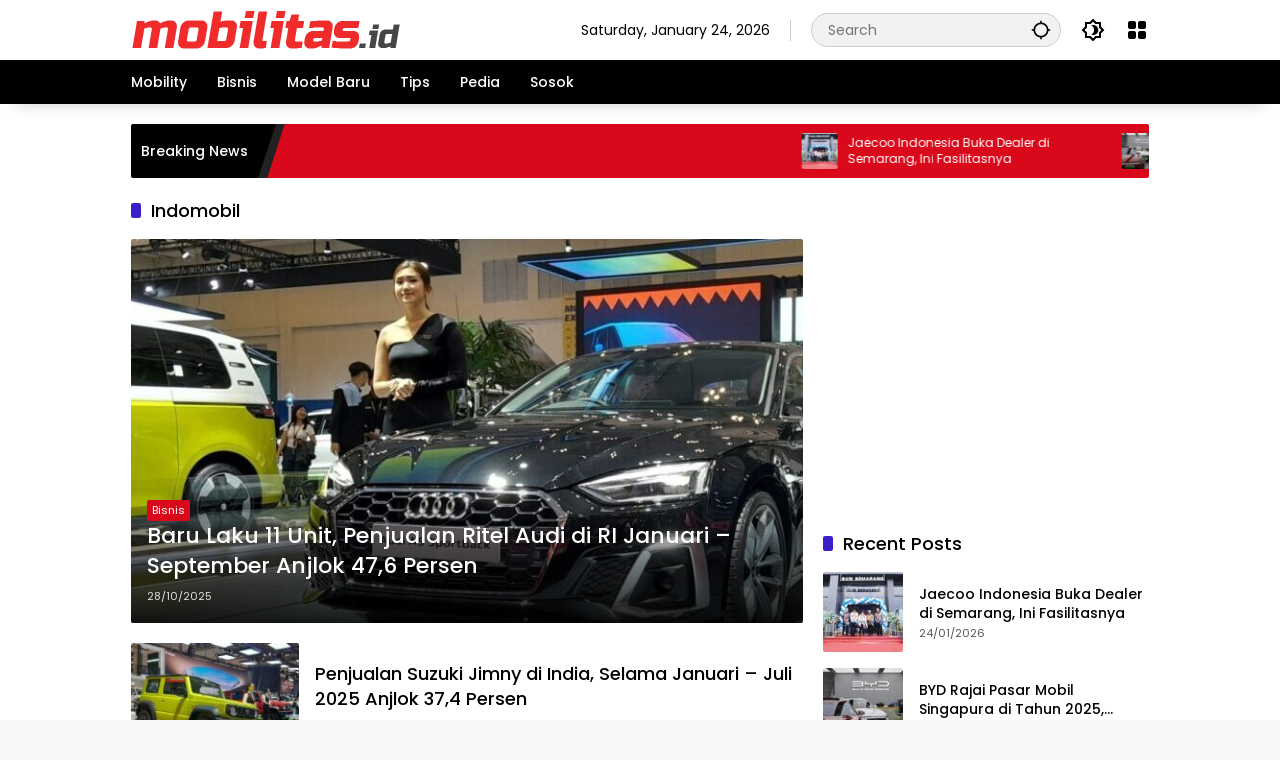

--- FILE ---
content_type: text/html; charset=UTF-8
request_url: https://www.mobilitas.id/tag/indomobil/
body_size: 11607
content:
<!doctype html>
<html lang="en-US">
<head>
<meta charset="UTF-8">
<meta name="viewport" content="width=device-width, initial-scale=1">
<link rel="profile" href="https://gmpg.org/xfn/11">
<!-- Author Meta Tags by Molongui Authorship, visit: https://wordpress.org/plugins/molongui-authorship/ -->
<!-- /Molongui Authorship -->
<title>Indomobil &#8211; Mobilitas.id</title>
<meta name='robots' content='max-image-preview:large' />
<link rel="alternate" type="application/rss+xml" title="Mobilitas.id &raquo; Feed" href="https://www.mobilitas.id/feed/" />
<link rel="alternate" type="application/rss+xml" title="Mobilitas.id &raquo; Comments Feed" href="https://www.mobilitas.id/comments/feed/" />
<link rel="alternate" type="application/rss+xml" title="Mobilitas.id &raquo; Indomobil Tag Feed" href="https://www.mobilitas.id/tag/indomobil/feed/" />
<style id='wp-img-auto-sizes-contain-inline-css'>
img:is([sizes=auto i],[sizes^="auto," i]){contain-intrinsic-size:3000px 1500px}
/*# sourceURL=wp-img-auto-sizes-contain-inline-css */
</style>
<!-- <link rel='stylesheet' id='wpmedia-fonts-css' href='https://www.mobilitas.id/wp-content/fonts/3bf530832f6b77c2f23e5bbe6c3e0f2f.css?ver=1.1.3' media='all' /> -->
<!-- <link rel='stylesheet' id='wpmedia-style-css' href='https://www.mobilitas.id/wp-content/themes/wpmedia/style.css?ver=1.1.3' media='all' /> -->
<link rel="stylesheet" type="text/css" href="//www.mobilitas.id/wp-content/cache/wpfc-minified/q7fh7xrf/a04nc.css" media="all"/>
<style id='wpmedia-style-inline-css'>
h1,h2,h3,h4,h5,h6,.reltitle,.site-title,.gmr-mainmenu ul > li > a,.gmr-secondmenu-dropdown ul > li > a,.gmr-sidemenu ul li a,.gmr-sidemenu .side-textsocial,.heading-text,.gmr-mobilemenu ul li a,#navigationamp ul li a{font-family:Poppins;font-weight:500;}h1 strong,h2 strong,h3 strong,h4 strong,h5 strong,h6 strong{font-weight:700;}.entry-content-single{font-size:16px;}body{font-family:Poppins;--font-reguler:400;--font-bold:700;--mainmenu-bgcolor:#000000;--mainmenu-secondbgcolor:#000000;--background-color:#f8f8f8;--main-color:#000000;--widget-title:#000000;--link-color-body:#000000;--hoverlink-color-body:#d9091b;--border-color:#cccccc;--button-bgcolor:#3920c9;--button-color:#ffffff;--header-bgcolor:#ffffff;--topnav-color:#000000;--topnav-link-color:#000000;--topnav-linkhover-color:#d9091b;--mainmenu-color:#ffffff;--mainmenu-hovercolor:#f1c40f;--content-bgcolor:#ffffff;--content-greycolor:#555555;--greybody-bgcolor:#eeeeee;--footer-bgcolor:#3d3d3d;--footer-color:#ffffff;--footer-linkcolor:#ffffff;--footer-hover-linkcolor:#dd9933;}body,body.dark-theme{--scheme-color:#d9091b;--secondscheme-color:#3920c9;--mainmenu-direction:80deg;}/* Generate Using Cache */
/*# sourceURL=wpmedia-style-inline-css */
</style>
<script src='//www.mobilitas.id/wp-content/cache/wpfc-minified/qtqvzxra/a04nc.js' type="text/javascript"></script>
<!-- <script src="https://www.mobilitas.id/wp-includes/js/jquery/jquery.min.js?ver=3.7.1" id="jquery-core-js"></script> -->
<!-- <script src="https://www.mobilitas.id/wp-includes/js/jquery/jquery-migrate.min.js?ver=3.4.1" id="jquery-migrate-js"></script> -->
<link rel="https://api.w.org/" href="https://www.mobilitas.id/wp-json/" /><link rel="alternate" title="JSON" type="application/json" href="https://www.mobilitas.id/wp-json/wp/v2/tags/8215" /><link rel="EditURI" type="application/rsd+xml" title="RSD" href="https://www.mobilitas.id/xmlrpc.php?rsd" />
<meta name="generator" content="WordPress 6.9" />
<style>
.molongui-disabled-link
{
border-bottom: none !important;
text-decoration: none !important;
color: inherit !important;
cursor: inherit !important;
}
.molongui-disabled-link:hover,
.molongui-disabled-link:hover span
{
border-bottom: none !important;
text-decoration: none !important;
color: inherit !important;
cursor: inherit !important;
}
</style>
<!-- Global site tag (gtag.js) - Google Analytics -->
<script async src="https://www.googletagmanager.com/gtag/js?id=UA-186890936-2"></script>
<script>
window.dataLayer = window.dataLayer || [];
function gtag(){dataLayer.push(arguments);}
gtag('js', new Date());
gtag('config', 'UA-186890936-2');
</script>
<script async src="https://pagead2.googlesyndication.com/pagead/js/adsbygoogle.js?client=ca-pub-4483065608852179"
crossorigin="anonymous"></script>
<script src="https://jsc.idealmedia.io/site/989635.js" async>
</script>
<!--script data-ad-client="ca-pub-5816706924245462" async src="https://pagead2.googlesyndication.com/pagead/js/adsbygoogle.js"></script--><link rel="icon" href="https://www.mobilitas.id/wp-content/uploads/2024/09/cropped-favim-80x80.png" sizes="32x32" />
<link rel="icon" href="https://www.mobilitas.id/wp-content/uploads/2024/09/cropped-favim.png" sizes="192x192" />
<link rel="apple-touch-icon" href="https://www.mobilitas.id/wp-content/uploads/2024/09/cropped-favim.png" />
<meta name="msapplication-TileImage" content="https://www.mobilitas.id/wp-content/uploads/2024/09/cropped-favim.png" />
<style id='global-styles-inline-css'>
:root{--wp--preset--aspect-ratio--square: 1;--wp--preset--aspect-ratio--4-3: 4/3;--wp--preset--aspect-ratio--3-4: 3/4;--wp--preset--aspect-ratio--3-2: 3/2;--wp--preset--aspect-ratio--2-3: 2/3;--wp--preset--aspect-ratio--16-9: 16/9;--wp--preset--aspect-ratio--9-16: 9/16;--wp--preset--color--black: #000000;--wp--preset--color--cyan-bluish-gray: #abb8c3;--wp--preset--color--white: #ffffff;--wp--preset--color--pale-pink: #f78da7;--wp--preset--color--vivid-red: #cf2e2e;--wp--preset--color--luminous-vivid-orange: #ff6900;--wp--preset--color--luminous-vivid-amber: #fcb900;--wp--preset--color--light-green-cyan: #7bdcb5;--wp--preset--color--vivid-green-cyan: #00d084;--wp--preset--color--pale-cyan-blue: #8ed1fc;--wp--preset--color--vivid-cyan-blue: #0693e3;--wp--preset--color--vivid-purple: #9b51e0;--wp--preset--gradient--vivid-cyan-blue-to-vivid-purple: linear-gradient(135deg,rgb(6,147,227) 0%,rgb(155,81,224) 100%);--wp--preset--gradient--light-green-cyan-to-vivid-green-cyan: linear-gradient(135deg,rgb(122,220,180) 0%,rgb(0,208,130) 100%);--wp--preset--gradient--luminous-vivid-amber-to-luminous-vivid-orange: linear-gradient(135deg,rgb(252,185,0) 0%,rgb(255,105,0) 100%);--wp--preset--gradient--luminous-vivid-orange-to-vivid-red: linear-gradient(135deg,rgb(255,105,0) 0%,rgb(207,46,46) 100%);--wp--preset--gradient--very-light-gray-to-cyan-bluish-gray: linear-gradient(135deg,rgb(238,238,238) 0%,rgb(169,184,195) 100%);--wp--preset--gradient--cool-to-warm-spectrum: linear-gradient(135deg,rgb(74,234,220) 0%,rgb(151,120,209) 20%,rgb(207,42,186) 40%,rgb(238,44,130) 60%,rgb(251,105,98) 80%,rgb(254,248,76) 100%);--wp--preset--gradient--blush-light-purple: linear-gradient(135deg,rgb(255,206,236) 0%,rgb(152,150,240) 100%);--wp--preset--gradient--blush-bordeaux: linear-gradient(135deg,rgb(254,205,165) 0%,rgb(254,45,45) 50%,rgb(107,0,62) 100%);--wp--preset--gradient--luminous-dusk: linear-gradient(135deg,rgb(255,203,112) 0%,rgb(199,81,192) 50%,rgb(65,88,208) 100%);--wp--preset--gradient--pale-ocean: linear-gradient(135deg,rgb(255,245,203) 0%,rgb(182,227,212) 50%,rgb(51,167,181) 100%);--wp--preset--gradient--electric-grass: linear-gradient(135deg,rgb(202,248,128) 0%,rgb(113,206,126) 100%);--wp--preset--gradient--midnight: linear-gradient(135deg,rgb(2,3,129) 0%,rgb(40,116,252) 100%);--wp--preset--font-size--small: 13px;--wp--preset--font-size--medium: 20px;--wp--preset--font-size--large: 36px;--wp--preset--font-size--x-large: 42px;--wp--preset--spacing--20: 0.44rem;--wp--preset--spacing--30: 0.67rem;--wp--preset--spacing--40: 1rem;--wp--preset--spacing--50: 1.5rem;--wp--preset--spacing--60: 2.25rem;--wp--preset--spacing--70: 3.38rem;--wp--preset--spacing--80: 5.06rem;--wp--preset--shadow--natural: 6px 6px 9px rgba(0, 0, 0, 0.2);--wp--preset--shadow--deep: 12px 12px 50px rgba(0, 0, 0, 0.4);--wp--preset--shadow--sharp: 6px 6px 0px rgba(0, 0, 0, 0.2);--wp--preset--shadow--outlined: 6px 6px 0px -3px rgb(255, 255, 255), 6px 6px rgb(0, 0, 0);--wp--preset--shadow--crisp: 6px 6px 0px rgb(0, 0, 0);}:where(.is-layout-flex){gap: 0.5em;}:where(.is-layout-grid){gap: 0.5em;}body .is-layout-flex{display: flex;}.is-layout-flex{flex-wrap: wrap;align-items: center;}.is-layout-flex > :is(*, div){margin: 0;}body .is-layout-grid{display: grid;}.is-layout-grid > :is(*, div){margin: 0;}:where(.wp-block-columns.is-layout-flex){gap: 2em;}:where(.wp-block-columns.is-layout-grid){gap: 2em;}:where(.wp-block-post-template.is-layout-flex){gap: 1.25em;}:where(.wp-block-post-template.is-layout-grid){gap: 1.25em;}.has-black-color{color: var(--wp--preset--color--black) !important;}.has-cyan-bluish-gray-color{color: var(--wp--preset--color--cyan-bluish-gray) !important;}.has-white-color{color: var(--wp--preset--color--white) !important;}.has-pale-pink-color{color: var(--wp--preset--color--pale-pink) !important;}.has-vivid-red-color{color: var(--wp--preset--color--vivid-red) !important;}.has-luminous-vivid-orange-color{color: var(--wp--preset--color--luminous-vivid-orange) !important;}.has-luminous-vivid-amber-color{color: var(--wp--preset--color--luminous-vivid-amber) !important;}.has-light-green-cyan-color{color: var(--wp--preset--color--light-green-cyan) !important;}.has-vivid-green-cyan-color{color: var(--wp--preset--color--vivid-green-cyan) !important;}.has-pale-cyan-blue-color{color: var(--wp--preset--color--pale-cyan-blue) !important;}.has-vivid-cyan-blue-color{color: var(--wp--preset--color--vivid-cyan-blue) !important;}.has-vivid-purple-color{color: var(--wp--preset--color--vivid-purple) !important;}.has-black-background-color{background-color: var(--wp--preset--color--black) !important;}.has-cyan-bluish-gray-background-color{background-color: var(--wp--preset--color--cyan-bluish-gray) !important;}.has-white-background-color{background-color: var(--wp--preset--color--white) !important;}.has-pale-pink-background-color{background-color: var(--wp--preset--color--pale-pink) !important;}.has-vivid-red-background-color{background-color: var(--wp--preset--color--vivid-red) !important;}.has-luminous-vivid-orange-background-color{background-color: var(--wp--preset--color--luminous-vivid-orange) !important;}.has-luminous-vivid-amber-background-color{background-color: var(--wp--preset--color--luminous-vivid-amber) !important;}.has-light-green-cyan-background-color{background-color: var(--wp--preset--color--light-green-cyan) !important;}.has-vivid-green-cyan-background-color{background-color: var(--wp--preset--color--vivid-green-cyan) !important;}.has-pale-cyan-blue-background-color{background-color: var(--wp--preset--color--pale-cyan-blue) !important;}.has-vivid-cyan-blue-background-color{background-color: var(--wp--preset--color--vivid-cyan-blue) !important;}.has-vivid-purple-background-color{background-color: var(--wp--preset--color--vivid-purple) !important;}.has-black-border-color{border-color: var(--wp--preset--color--black) !important;}.has-cyan-bluish-gray-border-color{border-color: var(--wp--preset--color--cyan-bluish-gray) !important;}.has-white-border-color{border-color: var(--wp--preset--color--white) !important;}.has-pale-pink-border-color{border-color: var(--wp--preset--color--pale-pink) !important;}.has-vivid-red-border-color{border-color: var(--wp--preset--color--vivid-red) !important;}.has-luminous-vivid-orange-border-color{border-color: var(--wp--preset--color--luminous-vivid-orange) !important;}.has-luminous-vivid-amber-border-color{border-color: var(--wp--preset--color--luminous-vivid-amber) !important;}.has-light-green-cyan-border-color{border-color: var(--wp--preset--color--light-green-cyan) !important;}.has-vivid-green-cyan-border-color{border-color: var(--wp--preset--color--vivid-green-cyan) !important;}.has-pale-cyan-blue-border-color{border-color: var(--wp--preset--color--pale-cyan-blue) !important;}.has-vivid-cyan-blue-border-color{border-color: var(--wp--preset--color--vivid-cyan-blue) !important;}.has-vivid-purple-border-color{border-color: var(--wp--preset--color--vivid-purple) !important;}.has-vivid-cyan-blue-to-vivid-purple-gradient-background{background: var(--wp--preset--gradient--vivid-cyan-blue-to-vivid-purple) !important;}.has-light-green-cyan-to-vivid-green-cyan-gradient-background{background: var(--wp--preset--gradient--light-green-cyan-to-vivid-green-cyan) !important;}.has-luminous-vivid-amber-to-luminous-vivid-orange-gradient-background{background: var(--wp--preset--gradient--luminous-vivid-amber-to-luminous-vivid-orange) !important;}.has-luminous-vivid-orange-to-vivid-red-gradient-background{background: var(--wp--preset--gradient--luminous-vivid-orange-to-vivid-red) !important;}.has-very-light-gray-to-cyan-bluish-gray-gradient-background{background: var(--wp--preset--gradient--very-light-gray-to-cyan-bluish-gray) !important;}.has-cool-to-warm-spectrum-gradient-background{background: var(--wp--preset--gradient--cool-to-warm-spectrum) !important;}.has-blush-light-purple-gradient-background{background: var(--wp--preset--gradient--blush-light-purple) !important;}.has-blush-bordeaux-gradient-background{background: var(--wp--preset--gradient--blush-bordeaux) !important;}.has-luminous-dusk-gradient-background{background: var(--wp--preset--gradient--luminous-dusk) !important;}.has-pale-ocean-gradient-background{background: var(--wp--preset--gradient--pale-ocean) !important;}.has-electric-grass-gradient-background{background: var(--wp--preset--gradient--electric-grass) !important;}.has-midnight-gradient-background{background: var(--wp--preset--gradient--midnight) !important;}.has-small-font-size{font-size: var(--wp--preset--font-size--small) !important;}.has-medium-font-size{font-size: var(--wp--preset--font-size--medium) !important;}.has-large-font-size{font-size: var(--wp--preset--font-size--large) !important;}.has-x-large-font-size{font-size: var(--wp--preset--font-size--x-large) !important;}
/*# sourceURL=global-styles-inline-css */
</style>
</head>
<body class="archive tag tag-indomobil tag-8215 wp-custom-logo wp-embed-responsive wp-theme-wpmedia idtheme kentooz hfeed">
<a class="skip-link screen-reader-text" href="#primary">Skip to content</a>
<div class="gmr-verytopbanner text-center gmrclose-element"><div class="container"><div class="gmr-parallax"><div class="rellax"><div class="in-rellax"><div class="idt-xclosewrap"><button class="idt-xclose-top close-modal gmrbtnclose">&times;</button></div><div class="idt-rellax-bannerwrap"><script async src="https://pagead2.googlesyndication.com/pagead/js/adsbygoogle.js?client=ca-pub-4483065608852179"
crossorigin="anonymous"></script>
<!-- mobilitas2 -->
<ins class="adsbygoogle"
style="display:block"
data-ad-client="ca-pub-4483065608852179"
data-ad-slot="5013378901"
data-ad-format="auto"
data-full-width-responsive="true"></ins>
<script>
(adsbygoogle = window.adsbygoogle || []).push({});
</script></div></div></div></div></div></div>	<div id="page" class="site">
<div id="topnavwrap" class="gmr-topnavwrap clearfix">
<div class="container">
<header id="masthead" class="list-flex site-header">
<div class="row-flex gmr-navleft">
<div class="site-branding">
<div class="gmr-logo"><a class="custom-logo-link" href="https://www.mobilitas.id/" title="Mobilitas.id" rel="home"><img class="custom-logo" src="https://www.mobilitas.id/wp-content/uploads/2024/10/mobilitaslogo.png" width="270" height="40" alt="Mobilitas.id" loading="lazy" /></a></div>						</div><!-- .site-branding -->
</div>
<div class="row-flex gmr-navright">
<span class="gmr-top-date" data-lang="en-US"></span><div class="gmr-search desktop-only">
<form method="get" class="gmr-searchform searchform" action="https://www.mobilitas.id/">
<input type="text" name="s" id="s" placeholder="Search" />
<input type="hidden" name="post_type[]" value="post" />
<button type="submit" role="button" class="gmr-search-submit gmr-search-icon" aria-label="Submit">
<svg xmlns="http://www.w3.org/2000/svg" height="24px" viewBox="0 0 24 24" width="24px" fill="currentColor"><path d="M0 0h24v24H0V0z" fill="none"/><path d="M20.94 11c-.46-4.17-3.77-7.48-7.94-7.94V1h-2v2.06C6.83 3.52 3.52 6.83 3.06 11H1v2h2.06c.46 4.17 3.77 7.48 7.94 7.94V23h2v-2.06c4.17-.46 7.48-3.77 7.94-7.94H23v-2h-2.06zM12 19c-3.87 0-7-3.13-7-7s3.13-7 7-7 7 3.13 7 7-3.13 7-7 7z"/></svg>
</button>
</form>
</div><button role="button" class="darkmode-button topnav-button" aria-label="Dark Mode"><svg xmlns="http://www.w3.org/2000/svg" height="24px" viewBox="0 0 24 24" width="24px" fill="currentColor"><path d="M0 0h24v24H0V0z" fill="none"/><path d="M20 8.69V4h-4.69L12 .69 8.69 4H4v4.69L.69 12 4 15.31V20h4.69L12 23.31 15.31 20H20v-4.69L23.31 12 20 8.69zm-2 5.79V18h-3.52L12 20.48 9.52 18H6v-3.52L3.52 12 6 9.52V6h3.52L12 3.52 14.48 6H18v3.52L20.48 12 18 14.48zM12.29 7c-.74 0-1.45.17-2.08.46 1.72.79 2.92 2.53 2.92 4.54s-1.2 3.75-2.92 4.54c.63.29 1.34.46 2.08.46 2.76 0 5-2.24 5-5s-2.24-5-5-5z"/></svg></button><div class="gmr-menugrid-btn gmrclick-container"><button id="menugrid-button" class="topnav-button gmrbtnclick" aria-label="Open Menu"><svg xmlns="http://www.w3.org/2000/svg" enable-background="new 0 0 24 24" height="24px" viewBox="0 0 24 24" width="24px" fill="currentColor"><g><rect fill="none" height="24" width="24"/></g><g><g><path d="M5,11h4c1.1,0,2-0.9,2-2V5c0-1.1-0.9-2-2-2H5C3.9,3,3,3.9,3,5v4C3,10.1,3.9,11,5,11z"/><path d="M5,21h4c1.1,0,2-0.9,2-2v-4c0-1.1-0.9-2-2-2H5c-1.1,0-2,0.9-2,2v4C3,20.1,3.9,21,5,21z"/><path d="M13,5v4c0,1.1,0.9,2,2,2h4c1.1,0,2-0.9,2-2V5c0-1.1-0.9-2-2-2h-4C13.9,3,13,3.9,13,5z"/><path d="M15,21h4c1.1,0,2-0.9,2-2v-4c0-1.1-0.9-2-2-2h-4c-1.1,0-2,0.9-2,2v4C13,20.1,13.9,21,15,21z"/></g></g></svg></button><div id="dropdown-container" class="gmr-secondmenu-dropdown gmr-dropdown"><ul id="secondary-menu" class="menu"><li id="menu-item-646" class="menu-item menu-item-type-post_type menu-item-object-page menu-item-646"><a href="https://www.mobilitas.id/about-us/">About</a></li>
<li id="menu-item-647" class="menu-item menu-item-type-post_type menu-item-object-page menu-item-647"><a href="https://www.mobilitas.id/contact-us/">Contact Us</a></li>
<li id="menu-item-645" class="menu-item menu-item-type-post_type menu-item-object-page menu-item-privacy-policy menu-item-645"><a rel="privacy-policy" href="https://www.mobilitas.id/privacy-policy/">Privacy Policy</a></li>
<li id="menu-item-648" class="menu-item menu-item-type-post_type menu-item-object-page menu-item-648"><a href="https://www.mobilitas.id/pedoman-media-siber/">Pedoman Media Siber</a></li>
</ul></div></div><button id="gmr-responsive-menu" role="button" class="mobile-only" aria-label="Menus" data-target="#gmr-sidemenu-id" data-toggle="onoffcanvas" aria-expanded="false" rel="nofollow"><svg xmlns="http://www.w3.org/2000/svg" width="24" height="24" viewBox="0 0 24 24"><path fill="currentColor" d="m19.31 18.9l3.08 3.1L21 23.39l-3.12-3.07c-.69.43-1.51.68-2.38.68c-2.5 0-4.5-2-4.5-4.5s2-4.5 4.5-4.5s4.5 2 4.5 4.5c0 .88-.25 1.71-.69 2.4m-3.81.1a2.5 2.5 0 0 0 0-5a2.5 2.5 0 0 0 0 5M21 4v2H3V4h18M3 16v-2h6v2H3m0-5V9h18v2h-2.03c-1.01-.63-2.2-1-3.47-1s-2.46.37-3.47 1H3Z"/></svg></button>					</div>
</header>
</div><!-- .container -->
<nav id="main-nav" class="main-navigation gmr-mainmenu">
<div class="container">
<ul id="primary-menu" class="menu"><li id="menu-item-349" class="menu-item menu-item-type-taxonomy menu-item-object-category menu-item-349"><a href="https://www.mobilitas.id/category/mobility/"><span>Mobility</span></a></li>
<li id="menu-item-18" class="menu-item menu-item-type-taxonomy menu-item-object-category menu-item-18"><a href="https://www.mobilitas.id/category/bisnis/"><span>Bisnis</span></a></li>
<li id="menu-item-24" class="menu-item menu-item-type-taxonomy menu-item-object-category menu-item-24"><a href="https://www.mobilitas.id/category/model-baru/"><span>Model Baru</span></a></li>
<li id="menu-item-29" class="menu-item menu-item-type-taxonomy menu-item-object-category menu-item-29"><a href="https://www.mobilitas.id/category/tips/"><span>Tips</span></a></li>
<li id="menu-item-33" class="menu-item menu-item-type-taxonomy menu-item-object-category menu-item-33"><a href="https://www.mobilitas.id/category/pedia/"><span>Pedia</span></a></li>
<li id="menu-item-38" class="menu-item menu-item-type-taxonomy menu-item-object-category menu-item-38"><a href="https://www.mobilitas.id/category/sosok/"><span>Sosok</span></a></li>
</ul>				</div>
</nav><!-- #main-nav -->
</div><!-- #topnavwrap -->
<div class="container">
<div class="gmr-topnotification">
<div class="list-flex">
<div class="row-flex text-marquee heading-text">
Breaking News						</div>
<div class="row-flex wrap-marquee">
<div class="row-flex marquee">
<div class="marquee-content">
<a class="post-thumbnail" href="https://www.mobilitas.id/jaecoo-indonesia-buka-dealer-di-semarang-ini-fasilitasnya/" title="Jaecoo Indonesia Buka Dealer di Semarang, Ini Fasilitasnya">
<img width="80" height="80" src="https://www.mobilitas.id/wp-content/uploads/2026/01/Peresmian-dealer-Jaecoo-Semarang-yang-bekerjasama-dengan-Sun-Motor-Group-dok.Jaecoo-Indonesia--e1769251156517-80x80.jpg" class="attachment-thumbnail size-thumbnail wp-post-image" alt="Jaecoo Indonesia Buka Dealer di Semarang, Ini Fasilitasnya" decoding="async" srcset="https://www.mobilitas.id/wp-content/uploads/2026/01/Peresmian-dealer-Jaecoo-Semarang-yang-bekerjasama-dengan-Sun-Motor-Group-dok.Jaecoo-Indonesia--e1769251156517-80x80.jpg 80w, https://www.mobilitas.id/wp-content/uploads/2026/01/Peresmian-dealer-Jaecoo-Semarang-yang-bekerjasama-dengan-Sun-Motor-Group-dok.Jaecoo-Indonesia--e1769251156517-150x150.jpg 150w, https://www.mobilitas.id/wp-content/uploads/2026/01/Peresmian-dealer-Jaecoo-Semarang-yang-bekerjasama-dengan-Sun-Motor-Group-dok.Jaecoo-Indonesia--e1769251156517-70x70.jpg 70w" sizes="(max-width: 80px) 100vw, 80px" />					</a>
<a href="https://www.mobilitas.id/jaecoo-indonesia-buka-dealer-di-semarang-ini-fasilitasnya/" class="gmr-recent-marquee" title="Jaecoo Indonesia Buka Dealer di Semarang, Ini Fasilitasnya">Jaecoo Indonesia Buka Dealer di Semarang, Ini Fasilitasnya</a>
</div>
<div class="marquee-content">
<a class="post-thumbnail" href="https://www.mobilitas.id/byd-rajai-pasar-mobil-singapura-di-tahun-2025-gusur-toyota-dari-singgasana/" title="BYD Rajai Pasar Mobil Singapura di Tahun 2025, Gusur Toyota dari Singgasana">
<img width="80" height="80" src="https://www.mobilitas.id/wp-content/uploads/2025/06/BYD-dok.Tech-in-Asia-e1749047960263-80x80.jpg" class="attachment-thumbnail size-thumbnail wp-post-image" alt="BYD Rajai Pasar Mobil Singapura di Tahun 2025, Gusur Toyota dari Singgasana" decoding="async" srcset="https://www.mobilitas.id/wp-content/uploads/2025/06/BYD-dok.Tech-in-Asia-e1749047960263-80x80.jpg 80w, https://www.mobilitas.id/wp-content/uploads/2025/06/BYD-dok.Tech-in-Asia-e1749047960263-150x150.jpg 150w, https://www.mobilitas.id/wp-content/uploads/2025/06/BYD-dok.Tech-in-Asia-e1749047960263-70x70.jpg 70w" sizes="(max-width: 80px) 100vw, 80px" />					</a>
<a href="https://www.mobilitas.id/byd-rajai-pasar-mobil-singapura-di-tahun-2025-gusur-toyota-dari-singgasana/" class="gmr-recent-marquee" title="BYD Rajai Pasar Mobil Singapura di Tahun 2025, Gusur Toyota dari Singgasana">BYD Rajai Pasar Mobil Singapura di Tahun 2025, Gusur Toyota dari Singgasana</a>
</div>
<div class="marquee-content">
<a class="post-thumbnail" href="https://www.mobilitas.id/honda-prelude-hybrid-resmi-dijual-di-indonesia-harga-di-bawah-rp-1-miliar/" title="Honda Prelude Hybrid Resmi Dijual di Indonesia, Harga di Bawah Rp 1 Miliar">
<img width="80" height="80" src="https://www.mobilitas.id/wp-content/uploads/2026/01/Honda-Prelude-dok.PT-HPM-e1769214993683-80x80.jpg" class="attachment-thumbnail size-thumbnail wp-post-image" alt="Honda Prelude Hybrid Resmi Dijual di Indonesia, Harga di Bawah Rp 1 Miliar" decoding="async" srcset="https://www.mobilitas.id/wp-content/uploads/2026/01/Honda-Prelude-dok.PT-HPM-e1769214993683-80x80.jpg 80w, https://www.mobilitas.id/wp-content/uploads/2026/01/Honda-Prelude-dok.PT-HPM-e1769214993683-150x150.jpg 150w, https://www.mobilitas.id/wp-content/uploads/2026/01/Honda-Prelude-dok.PT-HPM-e1769214993683-70x70.jpg 70w" sizes="(max-width: 80px) 100vw, 80px" />					</a>
<a href="https://www.mobilitas.id/honda-prelude-hybrid-resmi-dijual-di-indonesia-harga-di-bawah-rp-1-miliar/" class="gmr-recent-marquee" title="Honda Prelude Hybrid Resmi Dijual di Indonesia, Harga di Bawah Rp 1 Miliar">Honda Prelude Hybrid Resmi Dijual di Indonesia, Harga di Bawah Rp 1 Miliar</a>
</div>
<div class="marquee-content">
<a class="post-thumbnail" href="https://www.mobilitas.id/perluas-manfaat-program-csr-fuso-donasikan-truk-ke-smk-negeri-3-sorong-untuk-praktik/" title="Perluas Manfaat Program CSR, Fuso Donasikan Truk ke SMK Negeri 3 Sorong untuk Praktik">
<img width="80" height="80" src="https://www.mobilitas.id/wp-content/uploads/2026/01/Penyerahan-donasi-truk-Mitsubishi-Fuso-Colt-Diesel-dari-PT-KTB-ke-SMK-Negeri-3-Sorong-Papua-Barat-Daya-dok.KTB_-e1769176071687-80x80.jpg" class="attachment-thumbnail size-thumbnail wp-post-image" alt="Perluas Manfaat Program CSR, Fuso Donasikan Truk ke SMK Negeri 3 Sorong untuk Praktik" decoding="async" srcset="https://www.mobilitas.id/wp-content/uploads/2026/01/Penyerahan-donasi-truk-Mitsubishi-Fuso-Colt-Diesel-dari-PT-KTB-ke-SMK-Negeri-3-Sorong-Papua-Barat-Daya-dok.KTB_-e1769176071687-80x80.jpg 80w, https://www.mobilitas.id/wp-content/uploads/2026/01/Penyerahan-donasi-truk-Mitsubishi-Fuso-Colt-Diesel-dari-PT-KTB-ke-SMK-Negeri-3-Sorong-Papua-Barat-Daya-dok.KTB_-e1769176071687-150x150.jpg 150w, https://www.mobilitas.id/wp-content/uploads/2026/01/Penyerahan-donasi-truk-Mitsubishi-Fuso-Colt-Diesel-dari-PT-KTB-ke-SMK-Negeri-3-Sorong-Papua-Barat-Daya-dok.KTB_-e1769176071687-70x70.jpg 70w" sizes="(max-width: 80px) 100vw, 80px" />					</a>
<a href="https://www.mobilitas.id/perluas-manfaat-program-csr-fuso-donasikan-truk-ke-smk-negeri-3-sorong-untuk-praktik/" class="gmr-recent-marquee" title="Perluas Manfaat Program CSR, Fuso Donasikan Truk ke SMK Negeri 3 Sorong untuk Praktik">Perluas Manfaat Program CSR, Fuso Donasikan Truk ke SMK Negeri 3 Sorong untuk Praktik</a>
</div>
<div class="marquee-content">
<a class="post-thumbnail" href="https://www.mobilitas.id/catl-bikin-baterai-mobil-listrik-berbahan-ion-natrium-ini-keunggulannya/" title="CATL Bikin Baterai Mobil Listrik Berbahan Ion Natrium, Ini Keunggulannya">
<img width="80" height="80" src="https://www.mobilitas.id/wp-content/uploads/2023/08/Ilustrasi-CATL-dok.The-Seattle-Times-e1691211040562-150x150.webp" class="attachment-thumbnail size-thumbnail wp-post-image" alt="CATL Bikin Baterai Mobil Listrik Berbahan Ion Natrium, Ini Keunggulannya" decoding="async" />					</a>
<a href="https://www.mobilitas.id/catl-bikin-baterai-mobil-listrik-berbahan-ion-natrium-ini-keunggulannya/" class="gmr-recent-marquee" title="CATL Bikin Baterai Mobil Listrik Berbahan Ion Natrium, Ini Keunggulannya">CATL Bikin Baterai Mobil Listrik Berbahan Ion Natrium, Ini Keunggulannya</a>
</div>
</div>
</div>
</div>
</div>
</div>
<div id="content" class="gmr-content">
<div class="container">
<div class="row">
<main id="primary" class="site-main col-md-8">
<header class="page-header">
<h1 class="page-title sub-title">Indomobil</h1>			</header><!-- .page-header -->
<div class="idt-contentbig">
<article id="post-26143" class="post type-post idt-cbbox hentry">
<div class="box-bigitem">
<a class="post-thumbnail" href="https://www.mobilitas.id/baru-laku-11-unit-penjualan-ritel-audi-di-ri-januari-september-anjlok-476-persen/" title="Baru Laku 11 Unit, Penjualan Ritel Audi di RI Januari &#8211; September Anjlok 47,6 Persen">
<img width="680" height="389" src="https://www.mobilitas.id/wp-content/uploads/2024/08/Audi-A5-Sportback-dok.Mobilitas-e1724468271944-700x400.jpg" class="attachment-large size-large wp-post-image" alt="Baru Laku 11 Unit, Penjualan Ritel Audi di RI Januari &#8211; September Anjlok 47,6 Persen" decoding="async" fetchpriority="high" />			</a>
<div class="box-content">
<span class="cat-links-content"><a href="https://www.mobilitas.id/category/bisnis/" title="View all posts in Bisnis">Bisnis</a></span>			<h2 class="entry-title"><a href="https://www.mobilitas.id/baru-laku-11-unit-penjualan-ritel-audi-di-ri-januari-september-anjlok-476-persen/" title="Baru Laku 11 Unit, Penjualan Ritel Audi di RI Januari &#8211; September Anjlok 47,6 Persen" rel="bookmark">Baru Laku 11 Unit, Penjualan Ritel Audi di RI Januari &#8211; September Anjlok 47,6 Persen</a></h2>			<div class="gmr-meta-topic"><span class="meta-content"><span class="posted-on"><time class="entry-date published" datetime="2025-10-28T14:00:26+07:00">28/10/2025</time><time class="updated" datetime="2025-10-28T16:33:23+07:00">28/10/2025</time></span></span></div>			<div class="entry-footer entry-footer-archive">
<div class="posted-by"> <span class="author vcard"><a class="url fn n" href="https://www.mobilitas.id/author/aarianto/" title="Arif Arianto">Arif Arianto</a></span></div>			</div><!-- .entry-footer -->
</div>
</div>
</article><!-- #post-26143 -->
</div>
<div id="infinite-container">
<article id="post-25265" class="post type-post hentry">
<div class="box-item">
<a class="post-thumbnail" href="https://www.mobilitas.id/penjualan-suzuki-jimny-di-india-selama-januari-juli-2025-anjlok-374-persen/" title="Penjualan Suzuki Jimny di India, Selama Januari – Juli 2025 Anjlok 37,4 Persen">
<img width="180" height="130" src="https://www.mobilitas.id/wp-content/uploads/2025/08/Suzuki-Jimny-India-asal-India-yang-dijual-di-Indonesia-dok.Mobilitas-e1755079318844-180x130.jpg" class="attachment-medium size-medium wp-post-image" alt="Penjualan Suzuki Jimny di India, Selama Januari – Juli 2025 Anjlok 37,4 Persen" decoding="async" />			</a>
<div class="box-content">
<h2 class="entry-title"><a href="https://www.mobilitas.id/penjualan-suzuki-jimny-di-india-selama-januari-juli-2025-anjlok-374-persen/" title="Penjualan Suzuki Jimny di India, Selama Januari – Juli 2025 Anjlok 37,4 Persen" rel="bookmark">Penjualan Suzuki Jimny di India, Selama Januari – Juli 2025 Anjlok 37,4 Persen</a></h2>			<div class="gmr-meta-topic"><span class="meta-content"><span class="cat-links-content"><a href="https://www.mobilitas.id/category/bisnis/" title="View all posts in Bisnis">Bisnis</a></span><span class="posted-on"><time class="entry-date published" datetime="2025-08-13T14:00:35+07:00">13/08/2025</time><time class="updated" datetime="2025-08-13T17:03:01+07:00">13/08/2025</time></span></span></div>			<div class="entry-footer entry-footer-archive">
<div class="posted-by"> <span class="author vcard"><a class="url fn n" href="https://www.mobilitas.id/author/aarianto/" title="Arif Arianto">Arif Arianto</a></span></div>			</div><!-- .entry-footer -->
</div>
</div>
</article><!-- #post-25265 -->
<article id="post-21927" class="post type-post hentry">
<div class="box-item">
<a class="post-thumbnail" href="https://www.mobilitas.id/penjualan-mobil-jeep-di-ri-jeblok-kini-hak-keagenan-diambil-alih-indomobil/" title="Penjualan Mobil Jeep di RI Jeblok, Kini Hak Keagenan Diambil Alih Indomobil">
<img width="176" height="130" src="https://www.mobilitas.id/wp-content/uploads/2023/09/Ilustrasi-Jeep-Wrangler-Rubicon-2023-dok.Istimewa-e1695259120429-300x222.jpg" class="attachment-medium size-medium wp-post-image" alt="Penjualan Mobil Jeep di RI Jeblok, Kini Hak Keagenan Diambil Alih Indomobil" decoding="async" srcset="https://www.mobilitas.id/wp-content/uploads/2023/09/Ilustrasi-Jeep-Wrangler-Rubicon-2023-dok.Istimewa-e1695259120429-300x222.jpg 300w, https://www.mobilitas.id/wp-content/uploads/2023/09/Ilustrasi-Jeep-Wrangler-Rubicon-2023-dok.Istimewa-e1695259120429-768x569.jpg 768w, https://www.mobilitas.id/wp-content/uploads/2023/09/Ilustrasi-Jeep-Wrangler-Rubicon-2023-dok.Istimewa-e1695259120429-150x111.jpg 150w, https://www.mobilitas.id/wp-content/uploads/2023/09/Ilustrasi-Jeep-Wrangler-Rubicon-2023-dok.Istimewa-e1695259120429-485x360.jpg 485w, https://www.mobilitas.id/wp-content/uploads/2023/09/Ilustrasi-Jeep-Wrangler-Rubicon-2023-dok.Istimewa-e1695259120429-696x516.jpg 696w, https://www.mobilitas.id/wp-content/uploads/2023/09/Ilustrasi-Jeep-Wrangler-Rubicon-2023-dok.Istimewa-e1695259120429-567x420.jpg 567w, https://www.mobilitas.id/wp-content/uploads/2023/09/Ilustrasi-Jeep-Wrangler-Rubicon-2023-dok.Istimewa-e1695259120429-80x60.jpg 80w" sizes="(max-width: 176px) 100vw, 176px" />			</a>
<div class="box-content">
<h2 class="entry-title"><a href="https://www.mobilitas.id/penjualan-mobil-jeep-di-ri-jeblok-kini-hak-keagenan-diambil-alih-indomobil/" title="Penjualan Mobil Jeep di RI Jeblok, Kini Hak Keagenan Diambil Alih Indomobil" rel="bookmark">Penjualan Mobil Jeep di RI Jeblok, Kini Hak Keagenan Diambil Alih Indomobil</a></h2>			<div class="gmr-meta-topic"><span class="meta-content"><span class="cat-links-content"><a href="https://www.mobilitas.id/category/bisnis/" title="View all posts in Bisnis">Bisnis</a></span><span class="posted-on"><time class="entry-date published" datetime="2024-12-20T14:01:42+07:00">20/12/2024</time><time class="updated" datetime="2024-12-20T14:02:14+07:00">20/12/2024</time></span></span></div>			<div class="entry-footer entry-footer-archive">
<div class="posted-by"> <span class="author vcard"><a class="url fn n" href="https://www.mobilitas.id/author/aarianto/" title="Arif Arianto">Arif Arianto</a></span></div>			</div><!-- .entry-footer -->
</div>
</div>
</article><!-- #post-21927 -->
<div class="inline-banner post text-center"><script async src="https://pagead2.googlesyndication.com/pagead/js/adsbygoogle.js?client=ca-pub-4483065608852179"
crossorigin="anonymous"></script>
<!-- mobilitas1 -->
<ins class="adsbygoogle"
style="display:block"
data-ad-client="ca-pub-4483065608852179"
data-ad-slot="7630430237"
data-ad-format="auto"
data-full-width-responsive="true"></ins>
<script>
(adsbygoogle = window.adsbygoogle || []).push({});
</script></div>
<article id="post-21914" class="post type-post hentry">
<div class="box-item">
<a class="post-thumbnail" href="https://www.mobilitas.id/mobil-tank-di-ri-2024-penjualannya-ke-konsumen-saban-bulan-baru-49-unit/" title="Mobil Tank di RI 2024, Penjualannya ke Konsumen Saban Bulan Baru 49 Unit">
<img width="180" height="130" src="https://www.mobilitas.id/wp-content/uploads/2024/12/SUV-Tank-dok.Tank_-e1734658346711-180x130.jpg" class="attachment-medium size-medium wp-post-image" alt="Mobil Tank di RI 2024, Penjualannya ke Konsumen Saban Bulan Baru 49 Unit" decoding="async" loading="lazy" />			</a>
<div class="box-content">
<h2 class="entry-title"><a href="https://www.mobilitas.id/mobil-tank-di-ri-2024-penjualannya-ke-konsumen-saban-bulan-baru-49-unit/" title="Mobil Tank di RI 2024, Penjualannya ke Konsumen Saban Bulan Baru 49 Unit" rel="bookmark">Mobil Tank di RI 2024, Penjualannya ke Konsumen Saban Bulan Baru 49 Unit</a></h2>			<div class="gmr-meta-topic"><span class="meta-content"><span class="cat-links-content"><a href="https://www.mobilitas.id/category/bisnis/" title="View all posts in Bisnis">Bisnis</a></span><span class="posted-on"><time class="entry-date published" datetime="2024-12-20T08:00:13+07:00">20/12/2024</time><time class="updated" datetime="2024-12-20T10:23:48+07:00">20/12/2024</time></span></span></div>			<div class="entry-footer entry-footer-archive">
<div class="posted-by"> <span class="author vcard"><a class="url fn n" href="https://www.mobilitas.id/author/aarianto/" title="Arif Arianto">Arif Arianto</a></span></div>			</div><!-- .entry-footer -->
</div>
</div>
</article><!-- #post-21914 -->
<article id="post-21797" class="post type-post hentry">
<div class="box-item">
<a class="post-thumbnail" href="https://www.mobilitas.id/penjualan-ritel-januari-november-2024-bmw-dan-audi-tumbang-mini-dan-lexus-ngegas/" title="Penjualan Ritel Januari &#8211; November 2024: BMW dan Audi Tumbang, MINI dan Lexus Ngegas">
<img width="180" height="124" src="https://www.mobilitas.id/wp-content/uploads/2022/12/Logo-BMW-dok.New-York-Post-e1671289376109-300x207.webp" class="attachment-medium size-medium wp-post-image" alt="Penjualan Ritel Januari &#8211; November 2024: BMW dan Audi Tumbang, MINI dan Lexus Ngegas" decoding="async" loading="lazy" srcset="https://www.mobilitas.id/wp-content/uploads/2022/12/Logo-BMW-dok.New-York-Post-e1671289376109-300x207.webp 300w, https://www.mobilitas.id/wp-content/uploads/2022/12/Logo-BMW-dok.New-York-Post-e1671289376109-150x103.webp 150w, https://www.mobilitas.id/wp-content/uploads/2022/12/Logo-BMW-dok.New-York-Post-e1671289376109-218x150.webp 218w, https://www.mobilitas.id/wp-content/uploads/2022/12/Logo-BMW-dok.New-York-Post-e1671289376109-696x480.webp 696w, https://www.mobilitas.id/wp-content/uploads/2022/12/Logo-BMW-dok.New-York-Post-e1671289376109-609x420.webp 609w, https://www.mobilitas.id/wp-content/uploads/2022/12/Logo-BMW-dok.New-York-Post-e1671289376109-100x70.webp 100w, https://www.mobilitas.id/wp-content/uploads/2022/12/Logo-BMW-dok.New-York-Post-e1671289376109.webp 716w" sizes="auto, (max-width: 180px) 100vw, 180px" />			</a>
<div class="box-content">
<h2 class="entry-title"><a href="https://www.mobilitas.id/penjualan-ritel-januari-november-2024-bmw-dan-audi-tumbang-mini-dan-lexus-ngegas/" title="Penjualan Ritel Januari &#8211; November 2024: BMW dan Audi Tumbang, MINI dan Lexus Ngegas" rel="bookmark">Penjualan Ritel Januari &#8211; November 2024: BMW dan Audi Tumbang, MINI dan Lexus Ngegas</a></h2>			<div class="gmr-meta-topic"><span class="meta-content"><span class="cat-links-content"><a href="https://www.mobilitas.id/category/bisnis/" title="View all posts in Bisnis">Bisnis</a></span><span class="posted-on"><time class="entry-date published" datetime="2024-12-13T13:00:15+07:00">13/12/2024</time><time class="updated" datetime="2024-12-13T13:46:26+07:00">13/12/2024</time></span></span></div>			<div class="entry-footer entry-footer-archive">
<div class="posted-by"> <span class="author vcard"><a class="url fn n" href="https://www.mobilitas.id/author/aarianto/" title="Arif Arianto">Arif Arianto</a></span></div>			</div><!-- .entry-footer -->
</div>
</div>
</article><!-- #post-21797 -->
<article id="post-18075" class="post type-post hentry">
<div class="box-item">
<a class="post-thumbnail" href="https://www.mobilitas.id/penjualan-mobil-listrik-gac-aion-di-april-tahun-ini-kembali-melorot/" title="Penjualan Mobil Listrik GAC Aion di April Tahun Ini Kembali Melorot">
<img width="180" height="130" src="https://www.mobilitas.id/wp-content/uploads/2024/05/Mobil-listrik-GAC-Aion-Y-Plus-dok.GAC-Group-e1715131291105-180x130.jpg" class="attachment-medium size-medium wp-post-image" alt="Penjualan Mobil Listrik GAC Aion di April Tahun Ini Kembali Melorot" decoding="async" loading="lazy" srcset="https://www.mobilitas.id/wp-content/uploads/2024/05/Mobil-listrik-GAC-Aion-Y-Plus-dok.GAC-Group-e1715131291105-180x130.jpg 180w, https://www.mobilitas.id/wp-content/uploads/2024/05/Mobil-listrik-GAC-Aion-Y-Plus-dok.GAC-Group-e1715131291105.jpg 700w" sizes="auto, (max-width: 180px) 100vw, 180px" />			</a>
<div class="box-content">
<h2 class="entry-title"><a href="https://www.mobilitas.id/penjualan-mobil-listrik-gac-aion-di-april-tahun-ini-kembali-melorot/" title="Penjualan Mobil Listrik GAC Aion di April Tahun Ini Kembali Melorot" rel="bookmark">Penjualan Mobil Listrik GAC Aion di April Tahun Ini Kembali Melorot</a></h2>			<div class="gmr-meta-topic"><span class="meta-content"><span class="cat-links-content"><a href="https://www.mobilitas.id/category/bisnis/" title="View all posts in Bisnis">Bisnis</a></span><span class="posted-on"><time class="entry-date published" datetime="2024-05-08T08:23:11+07:00">08/05/2024</time><time class="updated" datetime="2024-05-08T08:23:47+07:00">08/05/2024</time></span></span></div>			<div class="entry-footer entry-footer-archive">
<div class="posted-by"> <span class="author vcard"><a class="url fn n" href="https://www.mobilitas.id/author/aarianto/" title="Arif Arianto">Arif Arianto</a></span></div>			</div><!-- .entry-footer -->
</div>
</div>
</article><!-- #post-18075 -->
<article id="post-17277" class="post type-post hentry">
<div class="box-item">
<a class="post-thumbnail" href="https://www.mobilitas.id/resmi-gedor-pasar-ri-ternyata-begini-penjualan-gwm-di-dunia-saat-ini/" title="Resmi Gedor Pasar RI, Ternyata Begini Penjualan GWM di Dunia Saat Ini">
<img width="180" height="130" src="https://www.mobilitas.id/wp-content/uploads/2023/08/GMW-Tank-500-yang-dipmaerkan-di-GIIAS-2023-dok.Mobilitas-e1693386807553-300x216.jpg" class="attachment-medium size-medium wp-post-image" alt="Resmi Gedor Pasar RI, Ternyata Begini Penjualan GWM di Dunia Saat Ini" decoding="async" loading="lazy" srcset="https://www.mobilitas.id/wp-content/uploads/2023/08/GMW-Tank-500-yang-dipmaerkan-di-GIIAS-2023-dok.Mobilitas-e1693386807553-300x216.jpg 300w, https://www.mobilitas.id/wp-content/uploads/2023/08/GMW-Tank-500-yang-dipmaerkan-di-GIIAS-2023-dok.Mobilitas-e1693386807553-768x552.jpg 768w, https://www.mobilitas.id/wp-content/uploads/2023/08/GMW-Tank-500-yang-dipmaerkan-di-GIIAS-2023-dok.Mobilitas-e1693386807553-150x108.jpg 150w, https://www.mobilitas.id/wp-content/uploads/2023/08/GMW-Tank-500-yang-dipmaerkan-di-GIIAS-2023-dok.Mobilitas-e1693386807553-696x500.jpg 696w, https://www.mobilitas.id/wp-content/uploads/2023/08/GMW-Tank-500-yang-dipmaerkan-di-GIIAS-2023-dok.Mobilitas-e1693386807553-585x420.jpg 585w, https://www.mobilitas.id/wp-content/uploads/2023/08/GMW-Tank-500-yang-dipmaerkan-di-GIIAS-2023-dok.Mobilitas-e1693386807553-324x235.jpg 324w" sizes="auto, (max-width: 180px) 100vw, 180px" />			</a>
<div class="box-content">
<h2 class="entry-title"><a href="https://www.mobilitas.id/resmi-gedor-pasar-ri-ternyata-begini-penjualan-gwm-di-dunia-saat-ini/" title="Resmi Gedor Pasar RI, Ternyata Begini Penjualan GWM di Dunia Saat Ini" rel="bookmark">Resmi Gedor Pasar RI, Ternyata Begini Penjualan GWM di Dunia Saat Ini</a></h2>			<div class="gmr-meta-topic"><span class="meta-content"><span class="cat-links-content"><a href="https://www.mobilitas.id/category/bisnis/" title="View all posts in Bisnis">Bisnis</a></span><span class="posted-on"><time class="entry-date published" datetime="2024-03-22T13:25:28+07:00">22/03/2024</time><time class="updated" datetime="2024-03-22T13:25:50+07:00">22/03/2024</time></span></span></div>			<div class="entry-footer entry-footer-archive">
<div class="posted-by"> <span class="author vcard"><a class="url fn n" href="https://www.mobilitas.id/author/aarianto/" title="Arif Arianto">Arif Arianto</a></span></div>			</div><!-- .entry-footer -->
</div>
</div>
</article><!-- #post-17277 -->
<article id="post-16931" class="post type-post hentry">
<div class="box-item">
<a class="post-thumbnail" href="https://www.mobilitas.id/mobilnya-resmi-meluncur-di-indonesia-ternyata-penjualan-ritel-gwm-di-cina-melonjak-luar-biasa/" title="Mobilnya Resmi Meluncur di RI, Ternyata Penjualan Ritel GWM di Cina Melonjak Luar Biasa">
<img width="176" height="130" src="https://www.mobilitas.id/wp-content/uploads/2023/08/ILustrasi-GWM-Tank-300-plug-in-hybrid-di-Cina-dok.Istimewa-via-CarNewsChina-e1693387013621-300x221.jpg" class="attachment-medium size-medium wp-post-image" alt="Mobilnya Resmi Meluncur di RI, Ternyata Penjualan Ritel GWM di Cina Melonjak Luar Biasa" decoding="async" loading="lazy" srcset="https://www.mobilitas.id/wp-content/uploads/2023/08/ILustrasi-GWM-Tank-300-plug-in-hybrid-di-Cina-dok.Istimewa-via-CarNewsChina-e1693387013621-300x221.jpg 300w, https://www.mobilitas.id/wp-content/uploads/2023/08/ILustrasi-GWM-Tank-300-plug-in-hybrid-di-Cina-dok.Istimewa-via-CarNewsChina-e1693387013621-1024x755.jpg 1024w, https://www.mobilitas.id/wp-content/uploads/2023/08/ILustrasi-GWM-Tank-300-plug-in-hybrid-di-Cina-dok.Istimewa-via-CarNewsChina-e1693387013621-768x566.jpg 768w, https://www.mobilitas.id/wp-content/uploads/2023/08/ILustrasi-GWM-Tank-300-plug-in-hybrid-di-Cina-dok.Istimewa-via-CarNewsChina-e1693387013621-150x111.jpg 150w, https://www.mobilitas.id/wp-content/uploads/2023/08/ILustrasi-GWM-Tank-300-plug-in-hybrid-di-Cina-dok.Istimewa-via-CarNewsChina-e1693387013621-485x360.jpg 485w, https://www.mobilitas.id/wp-content/uploads/2023/08/ILustrasi-GWM-Tank-300-plug-in-hybrid-di-Cina-dok.Istimewa-via-CarNewsChina-e1693387013621-696x513.jpg 696w, https://www.mobilitas.id/wp-content/uploads/2023/08/ILustrasi-GWM-Tank-300-plug-in-hybrid-di-Cina-dok.Istimewa-via-CarNewsChina-e1693387013621-570x420.jpg 570w, https://www.mobilitas.id/wp-content/uploads/2023/08/ILustrasi-GWM-Tank-300-plug-in-hybrid-di-Cina-dok.Istimewa-via-CarNewsChina-e1693387013621-80x60.jpg 80w" sizes="auto, (max-width: 176px) 100vw, 176px" />			</a>
<div class="box-content">
<h2 class="entry-title"><a href="https://www.mobilitas.id/mobilnya-resmi-meluncur-di-indonesia-ternyata-penjualan-ritel-gwm-di-cina-melonjak-luar-biasa/" title="Mobilnya Resmi Meluncur di RI, Ternyata Penjualan Ritel GWM di Cina Melonjak Luar Biasa" rel="bookmark">Mobilnya Resmi Meluncur di RI, Ternyata Penjualan Ritel GWM di Cina Melonjak Luar Biasa</a></h2>			<div class="gmr-meta-topic"><span class="meta-content"><span class="cat-links-content"><a href="https://www.mobilitas.id/category/bisnis/" title="View all posts in Bisnis">Bisnis</a></span><span class="posted-on"><time class="entry-date published" datetime="2024-03-02T10:20:49+07:00">02/03/2024</time><time class="updated" datetime="2024-03-09T19:43:40+07:00">09/03/2024</time></span></span></div>			<div class="entry-footer entry-footer-archive">
<div class="posted-by"> <span class="author vcard"><a class="url fn n" href="https://www.mobilitas.id/author/aarianto/" title="Arif Arianto">Arif Arianto</a></span></div>			</div><!-- .entry-footer -->
</div>
</div>
</article><!-- #post-16931 -->
<article id="post-16677" class="post type-post hentry">
<div class="box-item">
<a class="post-thumbnail" href="https://www.mobilitas.id/mobil-gwm-cina-makin-laris-di-jepang-penjualan-merek-haval-paling-cemerlang/" title="Mobil GWM Cina Makin Laris di Jepang, Penjualan Merek Haval Paling Cemerlang">
<img width="180" height="130" src="https://www.mobilitas.id/wp-content/uploads/2023/09/SUV-Haval-Raptor-PHEV-2024-yang-akan-meluncur-20-September-2023-dok.Istimewa-e1694524684971-300x216.jpg" class="attachment-medium size-medium wp-post-image" alt="Mobil GWM Cina Makin Laris di Jepang, Penjualan Merek Haval Paling Cemerlang" decoding="async" loading="lazy" srcset="https://www.mobilitas.id/wp-content/uploads/2023/09/SUV-Haval-Raptor-PHEV-2024-yang-akan-meluncur-20-September-2023-dok.Istimewa-e1694524684971-300x216.jpg 300w, https://www.mobilitas.id/wp-content/uploads/2023/09/SUV-Haval-Raptor-PHEV-2024-yang-akan-meluncur-20-September-2023-dok.Istimewa-e1694524684971-1024x737.jpg 1024w, https://www.mobilitas.id/wp-content/uploads/2023/09/SUV-Haval-Raptor-PHEV-2024-yang-akan-meluncur-20-September-2023-dok.Istimewa-e1694524684971-768x553.jpg 768w, https://www.mobilitas.id/wp-content/uploads/2023/09/SUV-Haval-Raptor-PHEV-2024-yang-akan-meluncur-20-September-2023-dok.Istimewa-e1694524684971-150x108.jpg 150w, https://www.mobilitas.id/wp-content/uploads/2023/09/SUV-Haval-Raptor-PHEV-2024-yang-akan-meluncur-20-September-2023-dok.Istimewa-e1694524684971-696x501.jpg 696w, https://www.mobilitas.id/wp-content/uploads/2023/09/SUV-Haval-Raptor-PHEV-2024-yang-akan-meluncur-20-September-2023-dok.Istimewa-e1694524684971-1068x769.jpg 1068w, https://www.mobilitas.id/wp-content/uploads/2023/09/SUV-Haval-Raptor-PHEV-2024-yang-akan-meluncur-20-September-2023-dok.Istimewa-e1694524684971-583x420.jpg 583w, https://www.mobilitas.id/wp-content/uploads/2023/09/SUV-Haval-Raptor-PHEV-2024-yang-akan-meluncur-20-September-2023-dok.Istimewa-e1694524684971-324x235.jpg 324w" sizes="auto, (max-width: 180px) 100vw, 180px" />			</a>
<div class="box-content">
<h2 class="entry-title"><a href="https://www.mobilitas.id/mobil-gwm-cina-makin-laris-di-jepang-penjualan-merek-haval-paling-cemerlang/" title="Mobil GWM Cina Makin Laris di Jepang, Penjualan Merek Haval Paling Cemerlang" rel="bookmark">Mobil GWM Cina Makin Laris di Jepang, Penjualan Merek Haval Paling Cemerlang</a></h2>			<div class="gmr-meta-topic"><span class="meta-content"><span class="cat-links-content"><a href="https://www.mobilitas.id/category/bisnis/" title="View all posts in Bisnis">Bisnis</a></span><span class="posted-on"><time class="entry-date published" datetime="2024-02-12T07:22:25+07:00">12/02/2024</time><time class="updated" datetime="2024-02-12T07:24:24+07:00">12/02/2024</time></span></span></div>			<div class="entry-footer entry-footer-archive">
<div class="posted-by"> <span class="author vcard"><a class="url fn n" href="https://www.mobilitas.id/author/aarianto/" title="Arif Arianto">Arif Arianto</a></span></div>			</div><!-- .entry-footer -->
</div>
</div>
</article><!-- #post-16677 -->
<article id="post-15354" class="post type-post hentry">
<div class="box-item">
<a class="post-thumbnail" href="https://www.mobilitas.id/ternyata-begini-rapor-penjualan-mobil-asal-cina-dan-korea-di-ri-saat-ini/" title="Ternyata Begini Rapor Penjualan Mobil Asal Cina dan Korea di RI Saat Ini">
<img width="180" height="128" src="https://www.mobilitas.id/wp-content/uploads/2023/08/Peluncuran-Wuling-Air-Ev-Lite-di-GIIAS-2023-dok.Mobilitas-e1692023029992-300x214.jpg" class="attachment-medium size-medium wp-post-image" alt="Ternyata Begini Rapor Penjualan Mobil Asal Cina dan Korea di RI Saat Ini" decoding="async" loading="lazy" srcset="https://www.mobilitas.id/wp-content/uploads/2023/08/Peluncuran-Wuling-Air-Ev-Lite-di-GIIAS-2023-dok.Mobilitas-e1692023029992-300x214.jpg 300w, https://www.mobilitas.id/wp-content/uploads/2023/08/Peluncuran-Wuling-Air-Ev-Lite-di-GIIAS-2023-dok.Mobilitas-e1692023029992-1024x731.jpg 1024w, https://www.mobilitas.id/wp-content/uploads/2023/08/Peluncuran-Wuling-Air-Ev-Lite-di-GIIAS-2023-dok.Mobilitas-e1692023029992-768x549.jpg 768w, https://www.mobilitas.id/wp-content/uploads/2023/08/Peluncuran-Wuling-Air-Ev-Lite-di-GIIAS-2023-dok.Mobilitas-e1692023029992-150x107.jpg 150w, https://www.mobilitas.id/wp-content/uploads/2023/08/Peluncuran-Wuling-Air-Ev-Lite-di-GIIAS-2023-dok.Mobilitas-e1692023029992-696x497.jpg 696w, https://www.mobilitas.id/wp-content/uploads/2023/08/Peluncuran-Wuling-Air-Ev-Lite-di-GIIAS-2023-dok.Mobilitas-e1692023029992-1068x763.jpg 1068w, https://www.mobilitas.id/wp-content/uploads/2023/08/Peluncuran-Wuling-Air-Ev-Lite-di-GIIAS-2023-dok.Mobilitas-e1692023029992-588x420.jpg 588w, https://www.mobilitas.id/wp-content/uploads/2023/08/Peluncuran-Wuling-Air-Ev-Lite-di-GIIAS-2023-dok.Mobilitas-e1692023029992-100x70.jpg 100w" sizes="auto, (max-width: 180px) 100vw, 180px" />			</a>
<div class="box-content">
<h2 class="entry-title"><a href="https://www.mobilitas.id/ternyata-begini-rapor-penjualan-mobil-asal-cina-dan-korea-di-ri-saat-ini/" title="Ternyata Begini Rapor Penjualan Mobil Asal Cina dan Korea di RI Saat Ini" rel="bookmark">Ternyata Begini Rapor Penjualan Mobil Asal Cina dan Korea di RI Saat Ini</a></h2>			<div class="gmr-meta-topic"><span class="meta-content"><span class="cat-links-content"><a href="https://www.mobilitas.id/category/bisnis/" title="View all posts in Bisnis">Bisnis</a></span><span class="posted-on"><time class="entry-date published" datetime="2023-11-20T15:25:03+07:00">20/11/2023</time><time class="updated" datetime="2023-11-20T19:52:39+07:00">20/11/2023</time></span></span></div>			<div class="entry-footer entry-footer-archive">
<div class="posted-by"> <span class="author vcard"><a class="url fn n" href="https://www.mobilitas.id/author/aarianto/" title="Arif Arianto">Arif Arianto</a></span></div>			</div><!-- .entry-footer -->
</div>
</div>
</article><!-- #post-15354 -->
</div>
<nav class="navigation inf-pagination" aria-label="Posts pagination">
<h2 class="screen-reader-text">Posts pagination</h2>
<div class="nav-links"><span aria-current="page" class="page-numbers current">1</span>
<a class="page-numbers" href="https://www.mobilitas.id/tag/indomobil/page/2/">2</a>
<a class="next page-numbers" href="https://www.mobilitas.id/tag/indomobil/page/2/">Next &raquo;</a></div>
</nav>
<div class="text-center">
<div class="page-load-status">
<div class="loader-ellips infinite-scroll-request gmr-ajax-load-wrapper gmr-loader">
<div class="gmr-loaderwrap">
<div class="gmr-ajax-loader">
<div class="gmr-loader1"></div>
<div class="gmr-loader2"></div>
<div class="gmr-loader3"></div>
<div class="gmr-loader4"></div>
</div>
</div>
</div>
<p class="infinite-scroll-last">No More Posts Available.</p>
<p class="infinite-scroll-error">No more pages to load.</p>
</div><p><button class="view-more-button heading-text">View More</button></p></div>
</main><!-- #main -->
<aside id="secondary" class="widget-area col-md-4 pos-sticky">
<section id="text-2" class="widget widget_text">			<div class="textwidget"><p><script async src="https://pagead2.googlesyndication.com/pagead/js/adsbygoogle.js?client=ca-pub-4483065608852179"
crossorigin="anonymous"></script><br />
<!-- mobilitas2 --><br />
<ins class="adsbygoogle"
style="display:block"
data-ad-client="ca-pub-4483065608852179"
data-ad-slot="5013378901"
data-ad-format="auto"
data-full-width-responsive="true"></ins><br />
<script>
(adsbygoogle = window.adsbygoogle || []).push({});
</script></p>
</div>
</section><section id="wpmedia-rp-2" class="widget wpmedia-recent"><div class="page-header widget-titlewrap"><h2 class="widget-title">Recent Posts</h2></div>				<ul class="wpmedia-rp-widget">
<li class="clearfix">
<a class="post-thumbnail small-thumb" href="https://www.mobilitas.id/jaecoo-indonesia-buka-dealer-di-semarang-ini-fasilitasnya/" title="Jaecoo Indonesia Buka Dealer di Semarang, Ini Fasilitasnya">
<img width="80" height="80" src="https://www.mobilitas.id/wp-content/uploads/2026/01/Peresmian-dealer-Jaecoo-Semarang-yang-bekerjasama-dengan-Sun-Motor-Group-dok.Jaecoo-Indonesia--e1769251156517-80x80.jpg" class="attachment-thumbnail size-thumbnail wp-post-image" alt="Jaecoo Indonesia Buka Dealer di Semarang, Ini Fasilitasnya" decoding="async" loading="lazy" srcset="https://www.mobilitas.id/wp-content/uploads/2026/01/Peresmian-dealer-Jaecoo-Semarang-yang-bekerjasama-dengan-Sun-Motor-Group-dok.Jaecoo-Indonesia--e1769251156517-80x80.jpg 80w, https://www.mobilitas.id/wp-content/uploads/2026/01/Peresmian-dealer-Jaecoo-Semarang-yang-bekerjasama-dengan-Sun-Motor-Group-dok.Jaecoo-Indonesia--e1769251156517-150x150.jpg 150w, https://www.mobilitas.id/wp-content/uploads/2026/01/Peresmian-dealer-Jaecoo-Semarang-yang-bekerjasama-dengan-Sun-Motor-Group-dok.Jaecoo-Indonesia--e1769251156517-70x70.jpg 70w" sizes="auto, (max-width: 80px) 100vw, 80px" />									</a>
<div class="recent-content"><a class="recent-title heading-text" href="https://www.mobilitas.id/jaecoo-indonesia-buka-dealer-di-semarang-ini-fasilitasnya/" title="Jaecoo Indonesia Buka Dealer di Semarang, Ini Fasilitasnya" rel="bookmark">Jaecoo Indonesia Buka Dealer di Semarang, Ini Fasilitasnya</a><div class="meta-content"><span class="posted-on"><time class="entry-date published" datetime="2026-01-24T14:00:21+07:00">24/01/2026</time><time class="updated" datetime="2026-01-24T17:45:10+07:00">24/01/2026</time></span></div></div>						</li>
<li class="clearfix">
<a class="post-thumbnail small-thumb" href="https://www.mobilitas.id/byd-rajai-pasar-mobil-singapura-di-tahun-2025-gusur-toyota-dari-singgasana/" title="BYD Rajai Pasar Mobil Singapura di Tahun 2025, Gusur Toyota dari Singgasana">
<img width="80" height="80" src="https://www.mobilitas.id/wp-content/uploads/2025/06/BYD-dok.Tech-in-Asia-e1749047960263-80x80.jpg" class="attachment-thumbnail size-thumbnail wp-post-image" alt="BYD Rajai Pasar Mobil Singapura di Tahun 2025, Gusur Toyota dari Singgasana" decoding="async" loading="lazy" srcset="https://www.mobilitas.id/wp-content/uploads/2025/06/BYD-dok.Tech-in-Asia-e1749047960263-80x80.jpg 80w, https://www.mobilitas.id/wp-content/uploads/2025/06/BYD-dok.Tech-in-Asia-e1749047960263-150x150.jpg 150w, https://www.mobilitas.id/wp-content/uploads/2025/06/BYD-dok.Tech-in-Asia-e1749047960263-70x70.jpg 70w" sizes="auto, (max-width: 80px) 100vw, 80px" />									</a>
<div class="recent-content"><a class="recent-title heading-text" href="https://www.mobilitas.id/byd-rajai-pasar-mobil-singapura-di-tahun-2025-gusur-toyota-dari-singgasana/" title="BYD Rajai Pasar Mobil Singapura di Tahun 2025, Gusur Toyota dari Singgasana" rel="bookmark">BYD Rajai Pasar Mobil Singapura di Tahun 2025, Gusur Toyota dari Singgasana</a><div class="meta-content"><span class="posted-on"><time class="entry-date published" datetime="2026-01-24T09:00:43+07:00">24/01/2026</time><time class="updated" datetime="2026-01-24T13:17:03+07:00">24/01/2026</time></span></div></div>						</li>
<li class="clearfix">
<a class="post-thumbnail small-thumb" href="https://www.mobilitas.id/honda-prelude-hybrid-resmi-dijual-di-indonesia-harga-di-bawah-rp-1-miliar/" title="Honda Prelude Hybrid Resmi Dijual di Indonesia, Harga di Bawah Rp 1 Miliar">
<img width="80" height="80" src="https://www.mobilitas.id/wp-content/uploads/2026/01/Honda-Prelude-dok.PT-HPM-e1769214993683-80x80.jpg" class="attachment-thumbnail size-thumbnail wp-post-image" alt="Honda Prelude Hybrid Resmi Dijual di Indonesia, Harga di Bawah Rp 1 Miliar" decoding="async" loading="lazy" srcset="https://www.mobilitas.id/wp-content/uploads/2026/01/Honda-Prelude-dok.PT-HPM-e1769214993683-80x80.jpg 80w, https://www.mobilitas.id/wp-content/uploads/2026/01/Honda-Prelude-dok.PT-HPM-e1769214993683-150x150.jpg 150w, https://www.mobilitas.id/wp-content/uploads/2026/01/Honda-Prelude-dok.PT-HPM-e1769214993683-70x70.jpg 70w" sizes="auto, (max-width: 80px) 100vw, 80px" />									</a>
<div class="recent-content"><a class="recent-title heading-text" href="https://www.mobilitas.id/honda-prelude-hybrid-resmi-dijual-di-indonesia-harga-di-bawah-rp-1-miliar/" title="Honda Prelude Hybrid Resmi Dijual di Indonesia, Harga di Bawah Rp 1 Miliar" rel="bookmark">Honda Prelude Hybrid Resmi Dijual di Indonesia, Harga di Bawah Rp 1 Miliar</a><div class="meta-content"><span class="posted-on"><time class="entry-date published" datetime="2026-01-23T17:00:42+07:00">23/01/2026</time><time class="updated" datetime="2026-01-24T07:42:19+07:00">24/01/2026</time></span></div></div>						</li>
<li class="clearfix">
<a class="post-thumbnail small-thumb" href="https://www.mobilitas.id/perluas-manfaat-program-csr-fuso-donasikan-truk-ke-smk-negeri-3-sorong-untuk-praktik/" title="Perluas Manfaat Program CSR, Fuso Donasikan Truk ke SMK Negeri 3 Sorong untuk Praktik">
<img width="80" height="80" src="https://www.mobilitas.id/wp-content/uploads/2026/01/Penyerahan-donasi-truk-Mitsubishi-Fuso-Colt-Diesel-dari-PT-KTB-ke-SMK-Negeri-3-Sorong-Papua-Barat-Daya-dok.KTB_-e1769176071687-80x80.jpg" class="attachment-thumbnail size-thumbnail wp-post-image" alt="Perluas Manfaat Program CSR, Fuso Donasikan Truk ke SMK Negeri 3 Sorong untuk Praktik" decoding="async" loading="lazy" srcset="https://www.mobilitas.id/wp-content/uploads/2026/01/Penyerahan-donasi-truk-Mitsubishi-Fuso-Colt-Diesel-dari-PT-KTB-ke-SMK-Negeri-3-Sorong-Papua-Barat-Daya-dok.KTB_-e1769176071687-80x80.jpg 80w, https://www.mobilitas.id/wp-content/uploads/2026/01/Penyerahan-donasi-truk-Mitsubishi-Fuso-Colt-Diesel-dari-PT-KTB-ke-SMK-Negeri-3-Sorong-Papua-Barat-Daya-dok.KTB_-e1769176071687-150x150.jpg 150w, https://www.mobilitas.id/wp-content/uploads/2026/01/Penyerahan-donasi-truk-Mitsubishi-Fuso-Colt-Diesel-dari-PT-KTB-ke-SMK-Negeri-3-Sorong-Papua-Barat-Daya-dok.KTB_-e1769176071687-70x70.jpg 70w" sizes="auto, (max-width: 80px) 100vw, 80px" />									</a>
<div class="recent-content"><a class="recent-title heading-text" href="https://www.mobilitas.id/perluas-manfaat-program-csr-fuso-donasikan-truk-ke-smk-negeri-3-sorong-untuk-praktik/" title="Perluas Manfaat Program CSR, Fuso Donasikan Truk ke SMK Negeri 3 Sorong untuk Praktik" rel="bookmark">Perluas Manfaat Program CSR, Fuso Donasikan Truk ke SMK Negeri 3 Sorong untuk Praktik</a><div class="meta-content"><span class="posted-on"><time class="entry-date published" datetime="2026-01-23T15:00:17+07:00">23/01/2026</time><time class="updated" datetime="2026-01-23T20:52:21+07:00">23/01/2026</time></span></div></div>						</li>
<li class="clearfix">
<a class="post-thumbnail small-thumb" href="https://www.mobilitas.id/catl-bikin-baterai-mobil-listrik-berbahan-ion-natrium-ini-keunggulannya/" title="CATL Bikin Baterai Mobil Listrik Berbahan Ion Natrium, Ini Keunggulannya">
<img width="80" height="80" src="https://www.mobilitas.id/wp-content/uploads/2023/08/Ilustrasi-CATL-dok.The-Seattle-Times-e1691211040562-150x150.webp" class="attachment-thumbnail size-thumbnail wp-post-image" alt="CATL Bikin Baterai Mobil Listrik Berbahan Ion Natrium, Ini Keunggulannya" decoding="async" loading="lazy" />									</a>
<div class="recent-content"><a class="recent-title heading-text" href="https://www.mobilitas.id/catl-bikin-baterai-mobil-listrik-berbahan-ion-natrium-ini-keunggulannya/" title="CATL Bikin Baterai Mobil Listrik Berbahan Ion Natrium, Ini Keunggulannya" rel="bookmark">CATL Bikin Baterai Mobil Listrik Berbahan Ion Natrium, Ini Keunggulannya</a><div class="meta-content"><span class="posted-on"><time class="entry-date published updated" datetime="2026-01-23T14:31:19+07:00">23/01/2026</time></span></div></div>						</li>
<li class="clearfix">
<a class="post-thumbnail small-thumb" href="https://www.mobilitas.id/toyota-kembali-jadi-juara-penjualan-mobil-dunia-di-2025-jauh-ungguli-volkswagen/" title="Toyota Kembali Jadi Juara Penjualan Mobil Dunia di 2025, Jauh Ungguli Volkswagen">
<img width="80" height="80" src="https://www.mobilitas.id/wp-content/uploads/2025/12/Toyota-Yaris-Cross-2024-di-Prancis-dok.-LArgus-e1764644086919-80x80.jpg" class="attachment-thumbnail size-thumbnail wp-post-image" alt="Toyota Kembali Jadi Juara Penjualan Mobil Dunia di 2025, Jauh Ungguli Volkswagen" decoding="async" loading="lazy" srcset="https://www.mobilitas.id/wp-content/uploads/2025/12/Toyota-Yaris-Cross-2024-di-Prancis-dok.-LArgus-e1764644086919-80x80.jpg 80w, https://www.mobilitas.id/wp-content/uploads/2025/12/Toyota-Yaris-Cross-2024-di-Prancis-dok.-LArgus-e1764644086919-150x150.jpg 150w, https://www.mobilitas.id/wp-content/uploads/2025/12/Toyota-Yaris-Cross-2024-di-Prancis-dok.-LArgus-e1764644086919-70x70.jpg 70w" sizes="auto, (max-width: 80px) 100vw, 80px" />									</a>
<div class="recent-content"><a class="recent-title heading-text" href="https://www.mobilitas.id/toyota-kembali-jadi-juara-penjualan-mobil-dunia-di-2025-jauh-ungguli-volkswagen/" title="Toyota Kembali Jadi Juara Penjualan Mobil Dunia di 2025, Jauh Ungguli Volkswagen" rel="bookmark">Toyota Kembali Jadi Juara Penjualan Mobil Dunia di 2025, Jauh Ungguli Volkswagen</a><div class="meta-content"><span class="posted-on"><time class="entry-date published" datetime="2026-01-22T12:00:03+07:00">22/01/2026</time><time class="updated" datetime="2026-01-22T14:06:52+07:00">22/01/2026</time></span></div></div>						</li>
</ul>
</section></aside><!-- #secondary -->
			</div>
</div>
</div><!-- .gmr-content -->
<footer id="colophon" class="site-footer">
<div class="container">
<div class="site-info">
<div class="gmr-social-icons"><ul class="social-icon"></ul></div></div><!-- .site-info --><div class="heading-text"><div class="footer-menu"><ul id="menu-snav" class="menu"><li class="menu-item menu-item-type-post_type menu-item-object-page menu-item-646"><a href="https://www.mobilitas.id/about-us/">About</a></li>
<li class="menu-item menu-item-type-post_type menu-item-object-page menu-item-647"><a href="https://www.mobilitas.id/contact-us/">Contact Us</a></li>
<li class="menu-item menu-item-type-post_type menu-item-object-page menu-item-privacy-policy menu-item-645"><a rel="privacy-policy" href="https://www.mobilitas.id/privacy-policy/">Privacy Policy</a></li>
<li class="menu-item menu-item-type-post_type menu-item-object-page menu-item-648"><a href="https://www.mobilitas.id/pedoman-media-siber/">Pedoman Media Siber</a></li>
</ul></div>mobilitas.id 2025
</div><!-- .heading-text -->
</div>
</footer><!-- #colophon -->
</div><!-- #page -->
<div id="gmr-sidemenu-id" class="gmr-sidemenu onoffcanvas is-fixed is-left">	<nav id="side-nav">
<div class="gmr-logo">
<a class="custom-logo-link" href="https://www.mobilitas.id/" title="Mobilitas.id" rel="home"><img class="custom-logo" src="https://www.mobilitas.id/wp-content/uploads/2024/10/mobilitaslogo.png" width="270" height="40" alt="Mobilitas.id" loading="lazy" /></a><div class="close-topnavmenu-wrap"><button id="close-topnavmenu-button" role="button" aria-label="Close" data-target="#gmr-sidemenu-id" data-toggle="onoffcanvas" aria-expanded="false">&times;</button></div>	</div>
<div class="gmr-search">
<form method="get" class="gmr-searchform searchform" action="https://www.mobilitas.id/">
<input type="text" name="s" id="s-menu" placeholder="Search" />
<input type="hidden" name="post_type[]" value="post" />
<button type="submit" role="button" class="gmr-search-submit gmr-search-icon" aria-label="Submit">
<svg xmlns="http://www.w3.org/2000/svg" height="24px" viewBox="0 0 24 24" width="24px" fill="currentColor"><path d="M0 0h24v24H0V0z" fill="none"/><path d="M20.94 11c-.46-4.17-3.77-7.48-7.94-7.94V1h-2v2.06C6.83 3.52 3.52 6.83 3.06 11H1v2h2.06c.46 4.17 3.77 7.48 7.94 7.94V23h2v-2.06c4.17-.46 7.48-3.77 7.94-7.94H23v-2h-2.06zM12 19c-3.87 0-7-3.13-7-7s3.13-7 7-7 7 3.13 7 7-3.13 7-7 7z"/></svg>
</button>
</form>
</div><ul id="side-menu" class="menu"><li class="page_item page-item-6"><a href="https://www.mobilitas.id/about-us/">About</a></li>
<li class="page_item page-item-20718"><a href="https://www.mobilitas.id/blog/">Blog</a></li>
<li class="page_item page-item-20737"><a href="https://www.mobilitas.id/buzzstream-home/">Buzzstream Home</a></li>
<li class="page_item page-item-20720"><a href="https://www.mobilitas.id/contact/">Contact</a></li>
<li class="page_item page-item-10"><a href="https://www.mobilitas.id/contact-us/">Contact Us</a></li>
<li class="page_item page-item-20719"><a href="https://www.mobilitas.id/customize-interests/">Customize Interests</a></li>
<li class="page_item page-item-20736"><a href="https://www.mobilitas.id/history/">History</a></li>
<li class="page_item page-item-20722"><a href="https://www.mobilitas.id/home-pcnews/">Home PcNews</a></li>
<li class="page_item page-item-15451"><a href="https://www.mobilitas.id/homepage/">homepage</a></li>
<li class="page_item page-item-21198"><a href="https://www.mobilitas.id/marketminds-home/">Marketminds Home</a></li>
<li class="page_item page-item-1215"><a href="https://www.mobilitas.id/my-bookmarks/">My Bookmarks</a></li>
<li class="page_item page-item-20733"><a href="https://www.mobilitas.id/my-feed/">My Feed</a></li>
<li class="page_item page-item-20734"><a href="https://www.mobilitas.id/my-interests/">My Interests</a></li>
<li class="page_item page-item-20735"><a href="https://www.mobilitas.id/my-saves/">My Saves</a></li>
<li class="page_item page-item-20602"><a href="https://www.mobilitas.id/new2025/">new2025</a></li>
<li class="page_item page-item-15502"><a href="https://www.mobilitas.id/newhome/">newhome</a></li>
<li class="page_item page-item-16867"><a href="https://www.mobilitas.id/newhome2024/">newhome2024</a></li>
<li class="page_item page-item-20721"><a href="https://www.mobilitas.id/pcnews-home-2/">PCNews Home 2</a></li>
<li class="page_item page-item-1879"><a href="https://www.mobilitas.id/pcnews-home-3/">PCNews Home 3</a></li>
<li class="page_item page-item-20723"><a href="https://www.mobilitas.id/pcnews-home-4/">PCNews Home 4</a></li>
<li class="page_item page-item-20724"><a href="https://www.mobilitas.id/pcnews-home-5/">PcNews Home 5</a></li>
<li class="page_item page-item-11"><a href="https://www.mobilitas.id/pedoman-media-siber/">Pedoman Media Siber</a></li>
<li class="page_item page-item-3"><a href="https://www.mobilitas.id/privacy-policy/">Privacy Policy</a></li>
</ul>
</nav><div class="gmr-social-icons"><ul class="social-icon"></ul></div></div>	<div class="gmr-ontop gmr-hide">
<svg xmlns="http://www.w3.org/2000/svg" xmlns:xlink="http://www.w3.org/1999/xlink" aria-hidden="true" role="img" width="1em" height="1em" preserveAspectRatio="xMidYMid meet" viewBox="0 0 24 24"><g fill="none"><path d="M14.829 11.948l1.414-1.414L12 6.29l-4.243 4.243l1.415 1.414L11 10.12v7.537h2V10.12l1.829 1.828z" fill="currentColor"/><path fill-rule="evenodd" clip-rule="evenodd" d="M19.778 4.222c-4.296-4.296-11.26-4.296-15.556 0c-4.296 4.296-4.296 11.26 0 15.556c4.296 4.296 11.26 4.296 15.556 0c4.296-4.296 4.296-11.26 0-15.556zm-1.414 1.414A9 9 0 1 0 5.636 18.364A9 9 0 0 0 18.364 5.636z" fill="currentColor"/></g></svg>
</div>
<script type="speculationrules">
{"prefetch":[{"source":"document","where":{"and":[{"href_matches":"/*"},{"not":{"href_matches":["/wp-*.php","/wp-admin/*","/wp-content/uploads/*","/wp-content/*","/wp-content/plugins/*","/wp-content/themes/wpmedia/*","/*\\?(.+)"]}},{"not":{"selector_matches":"a[rel~=\"nofollow\"]"}},{"not":{"selector_matches":".no-prefetch, .no-prefetch a"}}]},"eagerness":"conservative"}]}
</script>
<script id="molongui-authorship-byline-js-extra">
var molongui_authorship_byline_params = {"byline_prefix":"","byline_suffix":"","byline_separator":",\u00a0","byline_last_separator":"\u00a0and\u00a0","byline_link_title":"View all posts by","byline_link_class":"","byline_dom_tree":"","byline_dom_prepend":"","byline_dom_append":"","byline_decoder":"v3"};
//# sourceURL=molongui-authorship-byline-js-extra
</script>
<script src="https://www.mobilitas.id/wp-content/plugins/molongui-authorship/assets/js/byline.f4f7.min.js?ver=5.0.8" id="molongui-authorship-byline-js"></script>
<script src="https://www.mobilitas.id/wp-content/themes/wpmedia/js/main.js?ver=1.1.3" id="wpmedia-main-js"></script>
<script id="wpmedia-infscroll-js-extra">
var gmrobjinf = {"inf":"gmr-more"};
//# sourceURL=wpmedia-infscroll-js-extra
</script>
<script src="https://www.mobilitas.id/wp-content/themes/wpmedia/js/infinite-scroll-custom.js?ver=1.1.3" id="wpmedia-infscroll-js"></script>
<script src="https://www.mobilitas.id/wp-content/themes/wpmedia/js/darkmode.js?ver=1.1.3" id="wpmedia-darkmode-js"></script>
<script defer src="https://static.cloudflareinsights.com/beacon.min.js/vcd15cbe7772f49c399c6a5babf22c1241717689176015" integrity="sha512-ZpsOmlRQV6y907TI0dKBHq9Md29nnaEIPlkf84rnaERnq6zvWvPUqr2ft8M1aS28oN72PdrCzSjY4U6VaAw1EQ==" data-cf-beacon='{"version":"2024.11.0","token":"3632b7e1bfaa4a33afe3db981e5c66a2","r":1,"server_timing":{"name":{"cfCacheStatus":true,"cfEdge":true,"cfExtPri":true,"cfL4":true,"cfOrigin":true,"cfSpeedBrain":true},"location_startswith":null}}' crossorigin="anonymous"></script>
</body>
</html><!-- WP Fastest Cache file was created in 0.16393995285034 seconds, on 25-01-26 6:36:09 --><!-- need to refresh to see cached version -->

--- FILE ---
content_type: text/html; charset=utf-8
request_url: https://www.google.com/recaptcha/api2/aframe
body_size: 267
content:
<!DOCTYPE HTML><html><head><meta http-equiv="content-type" content="text/html; charset=UTF-8"></head><body><script nonce="mPSLk2jEoYwLFL7_HQhBbg">/** Anti-fraud and anti-abuse applications only. See google.com/recaptcha */ try{var clients={'sodar':'https://pagead2.googlesyndication.com/pagead/sodar?'};window.addEventListener("message",function(a){try{if(a.source===window.parent){var b=JSON.parse(a.data);var c=clients[b['id']];if(c){var d=document.createElement('img');d.src=c+b['params']+'&rc='+(localStorage.getItem("rc::a")?sessionStorage.getItem("rc::b"):"");window.document.body.appendChild(d);sessionStorage.setItem("rc::e",parseInt(sessionStorage.getItem("rc::e")||0)+1);localStorage.setItem("rc::h",'1769297772833');}}}catch(b){}});window.parent.postMessage("_grecaptcha_ready", "*");}catch(b){}</script></body></html>

--- FILE ---
content_type: text/css
request_url: https://www.mobilitas.id/wp-content/cache/wpfc-minified/q7fh7xrf/a04nc.css
body_size: 13862
content:
@font-face {
font-family: 'Poppins';
font-style: italic;
font-weight: 400;
font-display: swap;
src: url(https://www.mobilitas.id/wp-content/fonts/poppins/pxiGyp8kv8JHgFVrJJLufntAKPY.woff2) format('woff2');
unicode-range: U+0100-02BA, U+02BD-02C5, U+02C7-02CC, U+02CE-02D7, U+02DD-02FF, U+0304, U+0308, U+0329, U+1D00-1DBF, U+1E00-1E9F, U+1EF2-1EFF, U+2020, U+20A0-20AB, U+20AD-20C0, U+2113, U+2C60-2C7F, U+A720-A7FF;
} @font-face {
font-family: 'Poppins';
font-style: italic;
font-weight: 400;
font-display: swap;
src: url(https://www.mobilitas.id/wp-content/fonts/poppins/pxiGyp8kv8JHgFVrJJLucHtA.woff2) format('woff2');
unicode-range: U+0000-00FF, U+0131, U+0152-0153, U+02BB-02BC, U+02C6, U+02DA, U+02DC, U+0304, U+0308, U+0329, U+2000-206F, U+20AC, U+2122, U+2191, U+2193, U+2212, U+2215, U+FEFF, U+FFFD;
} @font-face {
font-family: 'Poppins';
font-style: italic;
font-weight: 500;
font-display: swap;
src: url(https://www.mobilitas.id/wp-content/fonts/poppins/pxiDyp8kv8JHgFVrJJLmg1hVGdeOcEg.woff2) format('woff2');
unicode-range: U+0100-02BA, U+02BD-02C5, U+02C7-02CC, U+02CE-02D7, U+02DD-02FF, U+0304, U+0308, U+0329, U+1D00-1DBF, U+1E00-1E9F, U+1EF2-1EFF, U+2020, U+20A0-20AB, U+20AD-20C0, U+2113, U+2C60-2C7F, U+A720-A7FF;
} @font-face {
font-family: 'Poppins';
font-style: italic;
font-weight: 500;
font-display: swap;
src: url(https://www.mobilitas.id/wp-content/fonts/poppins/pxiDyp8kv8JHgFVrJJLmg1hVF9eO.woff2) format('woff2');
unicode-range: U+0000-00FF, U+0131, U+0152-0153, U+02BB-02BC, U+02C6, U+02DA, U+02DC, U+0304, U+0308, U+0329, U+2000-206F, U+20AC, U+2122, U+2191, U+2193, U+2212, U+2215, U+FEFF, U+FFFD;
} @font-face {
font-family: 'Poppins';
font-style: normal;
font-weight: 400;
font-display: swap;
src: url(https://www.mobilitas.id/wp-content/fonts/poppins/pxiEyp8kv8JHgFVrJJnecmNE.woff2) format('woff2');
unicode-range: U+0100-02BA, U+02BD-02C5, U+02C7-02CC, U+02CE-02D7, U+02DD-02FF, U+0304, U+0308, U+0329, U+1D00-1DBF, U+1E00-1E9F, U+1EF2-1EFF, U+2020, U+20A0-20AB, U+20AD-20C0, U+2113, U+2C60-2C7F, U+A720-A7FF;
} @font-face {
font-family: 'Poppins';
font-style: normal;
font-weight: 400;
font-display: swap;
src: url(https://www.mobilitas.id/wp-content/fonts/poppins/pxiEyp8kv8JHgFVrJJfecg.woff2) format('woff2');
unicode-range: U+0000-00FF, U+0131, U+0152-0153, U+02BB-02BC, U+02C6, U+02DA, U+02DC, U+0304, U+0308, U+0329, U+2000-206F, U+20AC, U+2122, U+2191, U+2193, U+2212, U+2215, U+FEFF, U+FFFD;
} @font-face {
font-family: 'Poppins';
font-style: normal;
font-weight: 500;
font-display: swap;
src: url(https://www.mobilitas.id/wp-content/fonts/poppins/pxiByp8kv8JHgFVrLGT9Z1JlFc-K.woff2) format('woff2');
unicode-range: U+0100-02BA, U+02BD-02C5, U+02C7-02CC, U+02CE-02D7, U+02DD-02FF, U+0304, U+0308, U+0329, U+1D00-1DBF, U+1E00-1E9F, U+1EF2-1EFF, U+2020, U+20A0-20AB, U+20AD-20C0, U+2113, U+2C60-2C7F, U+A720-A7FF;
} @font-face {
font-family: 'Poppins';
font-style: normal;
font-weight: 500;
font-display: swap;
src: url(https://www.mobilitas.id/wp-content/fonts/poppins/pxiByp8kv8JHgFVrLGT9Z1xlFQ.woff2) format('woff2');
unicode-range: U+0000-00FF, U+0131, U+0152-0153, U+02BB-02BC, U+02C6, U+02DA, U+02DC, U+0304, U+0308, U+0329, U+2000-206F, U+20AC, U+2122, U+2191, U+2193, U+2212, U+2215, U+FEFF, U+FFFD;
} @font-face {
font-family: 'Poppins';
font-style: normal;
font-weight: 700;
font-display: swap;
src: url(https://www.mobilitas.id/wp-content/fonts/poppins/pxiByp8kv8JHgFVrLCz7Z1JlFc-K.woff2) format('woff2');
unicode-range: U+0100-02BA, U+02BD-02C5, U+02C7-02CC, U+02CE-02D7, U+02DD-02FF, U+0304, U+0308, U+0329, U+1D00-1DBF, U+1E00-1E9F, U+1EF2-1EFF, U+2020, U+20A0-20AB, U+20AD-20C0, U+2113, U+2C60-2C7F, U+A720-A7FF;
} @font-face {
font-family: 'Poppins';
font-style: normal;
font-weight: 700;
font-display: swap;
src: url(https://www.mobilitas.id/wp-content/fonts/poppins/pxiByp8kv8JHgFVrLCz7Z1xlFQ.woff2) format('woff2');
unicode-range: U+0000-00FF, U+0131, U+0152-0153, U+02BB-02BC, U+02C6, U+02DA, U+02DC, U+0304, U+0308, U+0329, U+2000-206F, U+20AC, U+2122, U+2191, U+2193, U+2212, U+2215, U+FEFF, U+FFFD;
}body {
--font-reguler: 400;
--font-bold: 600;
--background-color: #eeeeee;
--scheme-color: #d9091b;
--secondscheme-color: #3920c9;
--main-color: #000000;
--link-color-body: #000000;
--hoverlink-color-body: #d9091b;
--border-color: #e0e0e0;
--header-bgcolor: #ffffff;
--topnav-color: #000000;
--topnav-link-color: #000000;
--topnav-linkhover-color: #d9091b;
--mainmenu-bgcolor: #d9091b;
--mainmenu-secondbgcolor: #3920c9;
--mainmenu-direction: 80deg;
--mainmenu-color: #ffffff;
--mainmenu-hovercolor: #f1c40f;
--content-bgcolor: #ffffff;
--content-greycolor: #555555;
--button-bgcolor: #3920c9;
--button-color: #ffffff;
--footer-bgcolor: #ffffff;
--footer-color: #666666;
--footer-linkcolor: #000000;
--footer-hover-linkcolor: #d9091b;
--greybody-bgcolor: #eeeeee;
--rgbacolor: rgba(0, 0, 0, 0.05);
--rgbacolorthin: rgba(0, 0, 0, 0.025);
--rgbacoloractive: rgba(0, 0, 0, 0.1);
--btn-prev: url("data:image/svg+xml,%3Csvg%20xmlns%3D%22http%3A%2F%2Fwww.w3.org%2F2000%2Fsvg%22%20xmlns%3Axlink%3D%22http%3A%2F%2Fwww.w3.org%2F1999%2Fxlink%22%20width%3D%221em%22%20height%3D%221em%22%20preserveAspectRatio%3D%22xMidYMid%20meet%22%20viewBox%3D%220%200%2024%2024%22%3E%3Cg%20fill%3D%22none%22%20stroke%3D%22%23111%22%20stroke-width%3D%222%22%20stroke-linecap%3D%22round%22%20stroke-linejoin%3D%22round%22%3E%3Cpath%20d%3D%22M19%2012H5%22%2F%3E%3Cpath%20d%3D%22M12%2019l-7-7l7-7%22%2F%3E%3C%2Fg%3E%3C%2Fsvg%3E");
--btn-next: url("data:image/svg+xml,%3Csvg%20xmlns%3D%22http%3A%2F%2Fwww.w3.org%2F2000%2Fsvg%22%20xmlns%3Axlink%3D%22http%3A%2F%2Fwww.w3.org%2F1999%2Fxlink%22%20width%3D%221em%22%20height%3D%221em%22%20preserveAspectRatio%3D%22xMidYMid%20meet%22%20viewBox%3D%220%200%2024%2024%22%3E%3Cg%20fill%3D%22none%22%20stroke%3D%22%23111%22%20stroke-width%3D%222%22%20stroke-linecap%3D%22round%22%20stroke-linejoin%3D%22round%22%3E%3Cpath%20d%3D%22M5%2012h14%22%2F%3E%3Cpath%20d%3D%22M12%205l7%207l-7%207%22%2F%3E%3C%2Fg%3E%3C%2Fsvg%3E");
--author: url("data:image/svg+xml,%0A%3Csvg xmlns='http://www.w3.org/2000/svg' enable-background='new 0 0 24 24' height='24px' viewBox='0 0 24 24' width='24px' fill='%23000000'%3E%3Cg%3E%3Crect fill='none' height='24' width='24'/%3E%3C/g%3E%3Cg%3E%3Cg%3E%3Cpath d='M17,10.43V2H7v8.43c0,0.35,0.18,0.68,0.49,0.86l4.18,2.51l-0.99,2.34l-3.41,0.29l2.59,2.24L9.07,22L12,20.23L14.93,22 l-0.78-3.33l2.59-2.24l-3.41-0.29l-0.99-2.34l4.18-2.51C16.82,11.11,17,10.79,17,10.43z M11,11.07l-2-1.2V4h2V11.07z M15,9.87 l-2,1.2V4h2V9.87z'/%3E%3C/g%3E%3C/g%3E%3C/svg%3E");
--format-video: url("data:image/svg+xml,%3Csvg xmlns='http://www.w3.org/2000/svg' height='48px' viewBox='0 0 24 24' width='48px' fill='%23FFFFFF'%3E%3Cpath d='M0 0h24v24H0V0z' fill='none'/%3E%3Cpath d='M12 2C6.48 2 2 6.48 2 12s4.48 10 10 10 10-4.48 10-10S17.52 2 12 2zm-2 14.5v-9l6 4.5-6 4.5z'/%3E%3C/svg%3E");
--format-gallery: url("data:image/svg+xml,%3Csvg xmlns='http://www.w3.org/2000/svg' height='48px' viewBox='0 0 24 24' width='48px' fill='%23FFFFFF'%3E%3Cpath d='M0 0h24v24H0V0z' fill='none'/%3E%3Cpath d='M14.12 4l1.83 2H20v12H4V6h4.05l1.83-2h4.24M15 2H9L7.17 4H4c-1.1 0-2 .9-2 2v12c0 1.1.9 2 2 2h16c1.1 0 2-.9 2-2V6c0-1.1-.9-2-2-2h-3.17L15 2zm-3 7c1.65 0 3 1.35 3 3s-1.35 3-3 3-3-1.35-3-3 1.35-3 3-3m0-2c-2.76 0-5 2.24-5 5s2.24 5 5 5 5-2.24 5-5-2.24-5-5-5z'/%3E%3C/svg%3E");
--widget-title: #d9091b;
}
body.dark-theme {
--background-color: #000000;
--scheme-color: #d9091b;
--secondscheme-color: #3920c9;
--main-color: #eeeeee;
--link-color-body: #ffffff;
--hoverlink-color-body: #f1c40f;
--border-color: #444444;
--header-bgcolor: #222222;
--topnav-color: #ffffff;
--topnav-link-color: #ffffff;
--topnav-linkhover-color: #f1c40f;
--mainmenu-bgcolor: #333333;
--mainmenu-secondbgcolor: #222222;
--mainmenu-color: #ffffff;
--mainmenu-hovercolor: #f1c40f;
--content-bgcolor: #111111;
--content-greycolor: #9e9e9e;
--footer-bgcolor: #333333;
--footer-color: #e0e0e0;
--footer-linkcolor: #ffffff;
--footer-hover-linkcolor: #e0e0e0;
--greybody-bgcolor: #333333;
--rgbacolor: rgba(256, 256, 256, 0.05);
--rgbacolorthin: rgba(256, 256, 256, 0.025);
--rgbacoloractive: rgba(256, 256, 256, 0.1);
--btn-prev: url("data:image/svg+xml,%3Csvg%20xmlns%3D%22http%3A%2F%2Fwww.w3.org%2F2000%2Fsvg%22%20xmlns%3Axlink%3D%22http%3A%2F%2Fwww.w3.org%2F1999%2Fxlink%22%20width%3D%221em%22%20height%3D%221em%22%20preserveAspectRatio%3D%22xMidYMid%20meet%22%20viewBox%3D%220%200%2024%2024%22%3E%3Cg%20fill%3D%22none%22%20stroke%3D%22%23fff%22%20stroke-width%3D%222%22%20stroke-linecap%3D%22round%22%20stroke-linejoin%3D%22round%22%3E%3Cpath%20d%3D%22M19%2012H5%22%2F%3E%3Cpath%20d%3D%22M12%2019l-7-7l7-7%22%2F%3E%3C%2Fg%3E%3C%2Fsvg%3E");
--btn-next: url("data:image/svg+xml,%3Csvg%20xmlns%3D%22http%3A%2F%2Fwww.w3.org%2F2000%2Fsvg%22%20xmlns%3Axlink%3D%22http%3A%2F%2Fwww.w3.org%2F1999%2Fxlink%22%20width%3D%221em%22%20height%3D%221em%22%20preserveAspectRatio%3D%22xMidYMid%20meet%22%20viewBox%3D%220%200%2024%2024%22%3E%3Cg%20fill%3D%22none%22%20stroke%3D%22%23fff%22%20stroke-width%3D%222%22%20stroke-linecap%3D%22round%22%20stroke-linejoin%3D%22round%22%3E%3Cpath%20d%3D%22M5%2012h14%22%2F%3E%3Cpath%20d%3D%22M12%205l7%207l-7%207%22%2F%3E%3C%2Fg%3E%3C%2Fsvg%3E");
--author: url("data:image/svg+xml,%0A%3Csvg xmlns='http://www.w3.org/2000/svg' enable-background='new 0 0 24 24' height='24px' viewBox='0 0 24 24' width='24px' fill='%23ffffff'%3E%3Cg%3E%3Crect fill='none' height='24' width='24'/%3E%3C/g%3E%3Cg%3E%3Cg%3E%3Cpath d='M17,10.43V2H7v8.43c0,0.35,0.18,0.68,0.49,0.86l4.18,2.51l-0.99,2.34l-3.41,0.29l2.59,2.24L9.07,22L12,20.23L14.93,22 l-0.78-3.33l2.59-2.24l-3.41-0.29l-0.99-2.34l4.18-2.51C16.82,11.11,17,10.79,17,10.43z M11,11.07l-2-1.2V4h2V11.07z M15,9.87 l-2,1.2V4h2V9.87z'/%3E%3C/g%3E%3C/g%3E%3C/svg%3E");
--widget-color1: #333333;
--widget-color2: #444444;
--widget-title: #f1c40f !important;
--widget-desc: #e0e0e0;
--widget-link: #ffffff;
--widget-linkhover: #f1c40f;
--widget-meta: #e0e0e0;
}
body.dark-theme .gmr-fb-comments {
-webkit-filter: invert(1) hue-rotate(180deg);
filter: invert(1) hue-rotate(180deg);
}  @keyframes splide-loading {
0% {
transform: rotate(0);
}
to {
transform: rotate(1turn);
}
}
.splide__track--draggable {
-webkit-touch-callout: none;
-webkit-user-select: none;
-ms-user-select: none;
user-select: none;
}
.splide__track--fade > .splide__list > .splide__slide {
margin: 0 !important;
opacity: 0;
z-index: 0;
}
.splide__track--fade > .splide__list > .splide__slide.is-active {
opacity: 1;
z-index: 1;
}
.splide--rtl {
direction: rtl;
}
.splide__track--ttb > .splide__list {
display: block;
}
.splide__container {
box-sizing: border-box;
position: relative;
}
.splide__list {
backface-visibility: hidden;
display: -ms-flexbox;
display: flex;
height: 100%;
margin: 0 !important;
padding: 0 !important;
}
.splide.is-initialized:not(.is-active) .splide__list {
display: block;
}
.splide__pagination {
-ms-flex-align: center;
align-items: center;
display: -ms-flexbox;
display: flex;
-ms-flex-wrap: wrap;
flex-wrap: wrap;
-ms-flex-pack: center;
justify-content: center;
margin: 0;
pointer-events: none;
}
.splide__pagination li {
display: inline-block;
line-height: 1.4;
list-style-type: none;
margin: 0;
pointer-events: auto;
}
.splide:not(.is-overflow) .splide__pagination {
display: none;
}
.splide__progress__bar {
width: 0;
}
.splide {
position: relative;
visibility: hidden;
}
.splide.is-initialized,
.splide.is-rendered {
visibility: visible;
}
.splide__slide {
backface-visibility: hidden;
box-sizing: border-box;
-ms-flex-negative: 0;
flex-shrink: 0;
list-style-type: none !important;
margin: 0;
position: relative;
}
.splide__slide img {
vertical-align: bottom;
width: 100% !important;
height: 100% !important;
}
.splide__spinner {
animation: splide-loading 1s linear infinite;
border: 2px solid #999;
border-left-color: transparent;
border-radius: 50%;
bottom: 0;
contain: strict;
display: inline-block;
height: 20px;
left: 0;
margin: auto;
position: absolute;
right: 0;
top: 0;
width: 20px;
}
.splide__sr {
clip: rect(0 0 0 0);
border: 0;
height: 1px;
margin: -1px;
overflow: hidden;
padding: 0;
position: absolute;
width: 1px;
}
.splide__toggle.is-active .splide__toggle__play,
.splide__toggle__pause {
display: none;
}
.splide__toggle.is-active .splide__toggle__pause {
display: inline;
}
.splide__track {
overflow: hidden;
position: relative;
z-index: 0;
} .splide.is-initialized,
.splide.is-rendered {
display: block;
}
.splide {
display: none;
}
.splide .splide__arrows {
display: flex;
justify-content: center;
}
.splide button.splide__arrow {
background-color: var(--content-bgcolor);
border-radius: 50%;
color: var(--main-color);
cursor: pointer;
display: flex;
justify-content: center;
padding: 24px;
position: absolute;
top: 50%;
transform: translateY(-50%);
-webkit-transform: translateY(-50%);
transition: 0.4s ease-out;
z-index: 1;
box-shadow: 0 0 10px 0 rgba(0, 0, 0, 0.2);
border: none !important;
background-repeat: no-repeat;
background-position: 50% 50%;
}
.splide button.splide__arrow.splide__arrow--prev {
left: 0;
background-image: var(--btn-prev);
}
.splide button.splide__arrow.splide__arrow--next {
right: 0;
background-image: var(--btn-next);
}   *,
*::before,
*::after,
html {
box-sizing: border-box;
}
html {
line-height: 1.5;
}
body {
margin: 0 !important;
background-color: var(--background-color);
color: var(--main-color);
font-weight: var(--font-reguler);
line-height: 1.5;
overflow-x: hidden;
} body,
button,
input,
select,
optgroup,
textarea {
word-wrap: break-word;
text-rendering: optimizeLegibility;
-webkit-font-smoothing: antialiased;
font-family: sans-serif;
line-height: 1.5;
font-size: 14px;
}
h1,
h2,
h3,
h4,
h5,
h6,
.reltitle {
clear: both;
margin-top: 0;
margin-bottom: 10px;
line-height: 1.4;
hyphens: auto;
}
h1 a,
h2 a,
h3 a,
h4 a,
h5 a,
h6 a,
.reltitle a {
line-height: 1.4;
}
h1 {
font-size: 24px;
}
h2 {
font-size: 22px;
}
h3 {
font-size: 20px;
}
h4 {
font-size: 18px;
}
h5 {
font-size: 17px;
}
h6 {
font-size: 16px;
}
p {
margin-top: 0;
margin-bottom: 20px;
word-wrap: break-word;
} fieldset {
border: 1px solid var(--border-color);
padding: 0.35em 0.75em 0.625em;
margin: 0 0 20px 0;
border-radius: 2px;
}
legend {
box-sizing: border-box;
color: inherit;
display: table;
max-width: 100%;
padding: 0;
white-space: normal;
color: var(--content-greycolor);
padding: 0 10px;
}
del {
color: inherit;
opacity: 0.5;
}
dfn,
cite,
em,
i {
font-style: italic;
}
cite {
font-size: 14px;
}
blockquote {
margin: 0 0;
border-left: 4px solid var(--border-color);
color: var(--content-greycolor);
padding-left: 16px;
font-style: italic;
}
blockquote p {
margin-top: 0 !important;
}
address {
margin: 0 0 20px;
}
pre {
background: rgba(0, 0, 0, 0.1);
font-family: "Courier 10 Pitch", courier, monospace;
line-height: 1.5;
margin-bottom: 20px;
max-width: 100%;
overflow: auto;
padding: 16px;
}
code,
kbd,
tt,
var {
font-family: monaco, consolas, "Andale Mono", "DejaVu Sans Mono", monospace;
}
abbr,
acronym {
border-bottom: 1px dotted var(--border-color);
cursor: help;
}
b,
strong {
font-weight: var(--font-bold);
}
big {
font-size: 125%;
}
svg {
display: inline-block;
}
embed,
object {
display: block;
height: auto;
max-width: 100%;
}
small {
font-size: 80%;
}
sub,
sup {
font-size: 75%;
line-height: 0;
position: relative;
vertical-align: baseline;
}
sub {
bottom: -0.25em;
}
sup {
top: -0.5em;
}
progress {
vertical-align: baseline;
}
details {
display: block;
}
summary {
display: list-item;
}
.gmr-hidden,
[hidden] {
display: none;
}
hr {
box-sizing: content-box;
height: 0;
overflow: visible;
background-color: var(--border-color);
border: 0;
height: 1px;
margin-bottom: 20px;
}
ul,
ol {
margin: 0 0 20px 0;
}
ul {
list-style: disc;
}
ol {
list-style: decimal;
}
li > ul,
li > ol {
margin-bottom: 0;
margin-left: 0;
}
dt {
font-weight: var(--font-bold);
}
dd {
margin: 0 20px 20px;
}
.text-right {
text-align: right;
} embed,
iframe,
object {
max-width: 100%;
}
img {
border-style: none;
vertical-align: middle;
height: auto;
max-width: 100%;
}
figure {
margin: 20px 0;
}
figure.gmr-thumbnail-single {
margin: 0 0 20px 0 !important;
}
@media (max-width: 600px) {
figure.gmr-thumbnail-single {
margin: 0 -16px 20px -16px !important;
}
figure.gmr-thumbnail-single figcaption {
margin-left: 16px;
margin-right: 16px;
}
}
table {
margin: 0 0 20px;
width: 100%;
border-radius: 2px;
}
table,
tr {
border: 1px solid var(--border-color);
} .img-cicle {
border-radius: 50%;
}
.gmr-embed-responsive {
position: relative;
display: block;
height: 0;
padding: 0;
overflow: hidden;
margin: 20px 0;
}
.gmr-embed-responsive .gmr-embed-responsive-item,
.gmr-embed-responsive iframe,
.gmr-embed-responsive embed,
.gmr-embed-responsive object,
.gmr-embed-responsive video {
position: absolute;
top: 0;
left: 0;
bottom: 0;
height: 100%;
width: 100%;
border: 0;
}
.gmr-embed-responsive-16by9 {
padding-bottom: 56.25%;
}
.gmr-embed-responsive-4by3 {
padding-bottom: 75%;
}
.text-center {
text-align: center;
}
.list-flex {
display: flex;
align-items: center;
}
.list-flex .list-right {
margin-left: auto;
display: flex;
}
.list-flex .list-right > * {
margin-left: 5px;
}
.row-flex {
display: inline-flex;
align-items: center;
}
.row-flex.gmr-navleft > * {
margin-right: 20px;
}
@media (max-width: 600px) {
.row-flex.gmr-navleft > * {
margin-right: 10px;
}
}
.row-flex.gmr-navright > * {
margin-left: 20px;
}
@media (max-width: 600px) {
.row-flex.gmr-navright > * {
margin-left: 10px;
}
}
.clear {
clear: both;
}
.clearfix:before, .clearfix:after {
content: " ";
display: table;
}
.clearfix:after {
clear: both;
}
.pull-right {
float: right !important;
}
.pull-left {
float: left !important;
}
.gmr-hide {
display: none;
}
.desktop-only {
display: block;
}
.mobile-only {
display: none;
}
@media (max-width: 992px) {
.mobile-only {
display: block;
}
.nomobile,
.desktop-only {
display: none;
}
}  a {
background-color: transparent;
text-decoration: none !important;
-webkit-tap-highlight-color: transparent;
transition: 0.3s;
color: var(--link-color-body);
}
a:hover, a:focus, a:active {
outline: 0;
color: var(--hoverlink-color-body);
}
.entry-content-single a {
outline: 0;
color: var(--hoverlink-color-body);
}
.entry-content-single a:hover, .entry-content-single a:focus, .entry-content-single a:active {
text-decoration: underline;
}
p a {
text-decoration: underline;
} a.button,
button,
input.button,
input[type="button"],
input[type="reset"],
input[type="submit"] {
transition: 0.3s;
border: none !important;
border-radius: 2px;
padding: 8px 16px;
cursor: pointer;
font-size: 14px;
background-color: var(--button-bgcolor);
color: var(--button-color);
overflow: visible;
position: relative;
outline: none;
left: auto;
display: inline-block;
font-family: inherit;
}
button[disabled],
button.disabled,
button:disabled,
a.button[disabled],
a.button.disabled,
a.button:disabled,
input[disabled],
input.disabled,
input:disabled {
user-select: none;
cursor: not-allowed !important;
opacity: 0.3;
}
input[type="text"],
input[type="email"],
input[type="url"],
input[type="password"],
input[type="search"],
input[type="number"],
input[type="tel"],
input[type="range"],
input[type="date"],
input[type="month"],
input[type="week"],
input[type="time"],
input[type="datetime"],
input[type="datetime-local"],
input[type="color"],
select,
textarea {
overflow: auto;
outline: none;
font-size: 14px;
color: var(--content-greycolor);
background-color: var(--rgbacolor);
border: 1px solid var(--border-color);
border-radius: 2px;
padding: 7px 16px;
font-family: inherit;
}
input[type="text"]:focus,
input[type="email"]:focus,
input[type="url"]:focus,
input[type="password"]:focus,
input[type="search"]:focus,
input[type="number"]:focus,
input[type="tel"]:focus,
input[type="range"]:focus,
input[type="date"]:focus,
input[type="month"]:focus,
input[type="week"]:focus,
input[type="time"]:focus,
input[type="datetime"]:focus,
input[type="datetime-local"]:focus,
input[type="color"]:focus,
select:focus,
textarea:focus {
color: var(--main-color);
}
input[type="checkbox"] {
display: inline-flex;
align-items: center;
appearance: none;
background-color: #fff;
margin: 0;
font: inherit;
width: 16px;
height: 16px;
min-width: 16px;
min-height: 16px;
max-width: 16px;
max-height: 16px;
border: 1px solid var(--border-color);
border-radius: 2px;
background-color: var(--rgbacolor);
align-items: center;
position: relative;
}
input[type="checkbox"]:before {
content: "";
width: 10px;
height: 10px;
min-width: 10px;
min-height: 10px;
max-width: 10px;
max-height: 10px;
border-radius: 2px;
position: absolute;
transform: scale(0);
transition: 120ms transform ease-in-out;
background-color: var(--scheme-color);
top: 2px;
left: 2px;
display: block;
}
input[type="checkbox"]:checked:before {
transform: scale(1);
}
select {
max-width: 100%;
}
select option {
color: var(--content-greycolor);
background-color: var(--content-bgcolor);
border: 1px solid var(--border-color);
font-family: inherit;
}
select optgroup {
border: 1px solid var(--border-color);
}
textarea {
width: 100%;
}  #side-nav ul {
list-style: none;
margin: 0 0 0;
padding: 0;
}
#side-nav ul li {
width: 100%;
display: block;
list-style: none;
padding: 0;
margin: 0 0 0 0;
}
#side-nav ul li a {
padding: 8px 16px;
display: flex;
position: relative;
font-size: 16px;
line-height: 1.5;
text-decoration: none;
}
#side-nav ul li a:hover {
background-color: var(--rgbacolor);
}
#side-nav ul li ul.sub-menu {
border-bottom: 0;
margin: 5px;
display: grid !important;
grid-template-columns: repeat(1, 1fr);
gap: 5px 5px;
}
#side-nav ul li ul.sub-menu li a {
font-size: 13px;
padding: 8px 10px;
background-color: var(--rgbacolorthin);
}
#side-nav ul li ul.sub-menu li a:hover {
background-color: var(--rgbacolor);
}
#side-nav ul li.col-2 ul.sub-menu {
grid-template-columns: repeat(2, 1fr);
}
#side-nav ul li.menu-item-has-children {
width: 100% !important;
}
#side-nav ul li.menu-item-has-children > a {
font-size: 16px;
background-color: var(--rgbacolor);
}
#side-nav .close-topnavmenu-wrap button {
border: none !important;
color: var(--main-color);
font-size: 30px;
line-height: 30px;
padding: 0 !important;
margin: 0 !important;
background: var(--content-bgcolor);
box-shadow: 0 0 10px 0 rgba(0, 0, 0, 0.2);
justify-content: center;
align-items: center;
display: flex;
border-radius: 50%;
width: 34px;
height: 34px;
}
#side-nav .gmr-logo {
display: flex;
justify-content: space-between;
align-items: center;
padding: 8px 20px;
margin-bottom: 10px;
background-color: var(--content-bgcolor);
height: 60px;
box-shadow: 0 15px 15px -15px rgba(0, 0, 0, 0.2);
position: sticky;
left: 0;
right: 0;
top: 0;
z-index: 8;
}
#side-nav .gmr-logo svg {
font-size: 24px;
text-align: right;
color: var(--topnav-color);
}
#side-nav .gmr-logo a.logolink img {
max-height: 34px;
display: inline-block;
max-width: 100%;
width: 100%;
}
.gmr-sidemenu {
position: fixed;
top: 0;
bottom: 0;
padding-bottom: 40px;
max-width: 400px;
width: 100%;
height: 100%;
z-index: 9999999;
overflow-y: scroll;
background-color: var(--content-bgcolor);
overflow: auto;
-webkit-overflow-scrolling: touch; }
.admin-bar .gmr-sidemenu {
top: 32px;
}
@media (max-width: 992px) {
.admin-bar .gmr-sidemenu {
top: 32px;
}
}
@media screen and (max-width: 782px) {
.admin-bar .gmr-sidemenu {
top: 46px;
}
}
@media screen and (max-width: 600px) {
.admin-bar .gmr-sidemenu {
top: 46px;
}
}
.gmr-sidemenu .gmr-social-icons ul {
padding: 8px 10px;
margin: 20px 5px;
justify-content: center;
}
button#gmr-responsive-menu {
transition: 0.3s;
padding: 0 0;
cursor: pointer;
background-color: transparent;
flex-wrap: nowrap;
align-items: center;
max-width: 100px;
}
@media (max-width: 992px) {
button#gmr-responsive-menu {
display: inline-flex;
}
}
.onoffcanvas-container {
position: relative;
overflow: hidden;
}
.onoffcanvas {
position: absolute;
top: 0;
right: 0;
bottom: 0;
left: 0;
box-sizing: border-box;
pointer-events: none;
z-index: 1001;
transform: translate3d(-100%, 0, 0);
transition: all 0.3s ease-in-out;
}
.onoffcanvas.is-open {
pointer-events: auto;
}
.onoffcanvas.is-fixed {
backface-visibility: hidden;
position: fixed;
}
.onoffcanvas.is-left,
.onoffcanvas.is-start {
right: auto;
transform: translate3d(-100%, 0, 0);
}
.onoffcanvas.is-open {
transform: translate3d(0, 0, 0);
}
.onoffcanvas-drawer {
position: fixed;
top: 0;
left: 0;
box-sizing: border-box;
width: 100%;
height: 100%;
pointer-events: none;
overflow: hidden;
contain: strict;
z-index: 5;
visibility: hidden;
background: rgba(0, 0, 0, 0.5);
}
.onoffcanvas-drawer.is-open {
visibility: visible;
pointer-events: auto;
} .main-navigation {
background: linear-gradient(var(--mainmenu-direction), var(--mainmenu-bgcolor) 0%, var(--mainmenu-secondbgcolor) 100%);
box-shadow: 0 15px 15px -15px rgba(0, 0, 0, 0.2);
}
.gmr-mainmenu {
margin: 0;
padding: 0;
display: block;
z-index: 99;
}
.gmr-mainmenu ul {
list-style: none;
display: flex;
flex-wrap: wrap;
margin: 0 auto;
padding: 0;
z-index: 999;
align-items: center;
}
.gmr-mainmenu ul > * {
margin-right: 30px;
}
.gmr-mainmenu ul > *:last-child {
margin-right: 0;
}
.gmr-mainmenu ul > li {
display: grid !important;
grid-template-columns: repeat(1, 1fr);
position: relative;
height: 44px;
align-items: center;
justify-content: center;
}
.gmr-mainmenu ul > li > a {
position: relative;
display: flex;
padding: 0 0;
font-size: 14px;
line-height: 1.4;
text-decoration: none !important;
color: var(--mainmenu-color);
height: 44px;
align-items: center;
justify-content: center;
white-space: nowrap;
}
.gmr-mainmenu ul > li.menu-border > a span {
border: 2px solid #fff;
line-height: 20px;
padding: 12px 10px;
margin-top: 18px;
margin-bottom: 18px;
}
.gmr-mainmenu ul > li.gmr-menu-cart > a sup {
margin-left: 5px;
}
.gmr-mainmenu ul > li.page_item_has_children > a span:after, .gmr-mainmenu ul > li.menu-item-has-children > a span:after {
display: inline-block;
position: relative;
margin-left: 6px;
margin-right: 3px;
margin-top: -3px;
top: auto;
bottom: auto;
vertical-align: middle;
content: " ";
border-bottom: 1px solid var(--mainmenu-color);
border-right: 1px solid var(--mainmenu-color);
transform-origin: 66% 66%;
transform: rotate(45deg);
transition: all 0.15s ease-in-out;
height: 6px;
width: 6px;
}
@media (max-width: 992px) {
.gmr-mainmenu ul > li.page_item_has_children > a span:after, .gmr-mainmenu ul > li.menu-item-has-children > a span:after {
display: none;
}
}
.gmr-mainmenu ul > li.page_item_has_children:hover > a span:after, .gmr-mainmenu ul > li.menu-item-has-children:hover > a span:after {
transform: rotate(225deg);
border-color: var(--mainmenu-hovercolor, #f1c40f);
}
@media (max-width: 992px) {
.gmr-mainmenu ul > li.desktop-only {
display: none !important;
}
}
.gmr-mainmenu ul > li.col-2 > .sub-menu {
display: grid !important;
grid-template-columns: repeat(2, 1fr);
visibility: hidden;
}
.gmr-mainmenu ul > li.col-2 > .sub-menu > * {
margin-right: 0;
}
@media (max-width: 992px) {
.gmr-mainmenu ul > li.col-2 > .sub-menu {
display: none !important;
}
}
.gmr-mainmenu ul > li.col-3 > .sub-menu {
display: grid !important;
grid-template-columns: repeat(3, 1fr);
visibility: hidden;
}
.gmr-mainmenu ul > li.col-3 > .sub-menu > * {
margin-right: 0;
}
@media (max-width: 992px) {
.gmr-mainmenu ul > li.col-3 > .sub-menu {
display: none !important;
}
}
.gmr-mainmenu ul > li.col-4 > .sub-menu {
display: grid !important;
grid-template-columns: repeat(4, 1fr);
visibility: hidden;
}
.gmr-mainmenu ul > li.col-4 > .sub-menu > * {
margin-right: 0;
}
@media (max-width: 992px) {
.gmr-mainmenu ul > li.col-4 > .sub-menu {
display: none !important;
}
}
.gmr-mainmenu ul > li > .sub-menu.focused {
opacity: 1;
top: 100%;
display: block;
animation: anim 0.5s ease-in-out;
}
@media (max-width: 992px) {
.gmr-mainmenu ul > li > .sub-menu.focused {
display: none !important;
}
}
.gmr-mainmenu ul > li > .sub-menu.focused:after {
opacity: 1;
bottom: 100%;
display: block;
animation: anim 0.5s ease-in-out;
}
.gmr-mainmenu ul > li:hover > .sub-menu {
opacity: 1;
top: 100%;
display: block;
animation: anim 0.5s ease-in-out;
visibility: visible;
}
.gmr-mainmenu ul > li:hover > .sub-menu:after {
opacity: 1;
bottom: 100%;
display: block;
animation: anim 0.5s ease-in-out;
}
.gmr-mainmenu ul .sub-menu {
margin: 0 auto;
left: 0;
padding: 0;
position: absolute;
top: 120%;
z-index: 999;
opacity: 0;
display: none;
background-color: var(--content-bgcolor);
box-shadow: 0 0 10px 0 rgba(0, 0, 0, 0.2);
border-radius: 2px;
padding: 10px 0;
}
@media (max-width: 992px) {
.gmr-mainmenu ul .sub-menu {
display: none !important;
}
}
.gmr-mainmenu ul .sub-menu ul {
left: 215px !important;
top: 0 !important;
}
.gmr-mainmenu ul .sub-menu ul:after {
border-width: 0;
margin-left: 0;
}
.gmr-mainmenu ul .sub-menu li {
height: 32px;
width: 100%;
}
.gmr-mainmenu ul .sub-menu li:hover > a {
background-color: var(--rgbacolor);
}
.gmr-mainmenu ul .sub-menu li .page_item_has_children > a span:after,
.gmr-mainmenu ul .sub-menu li .menu-item-has-children > a span:after {
display: inline-block;
position: relative;
margin-left: 0;
margin-right: 0;
margin-top: -3px;
top: auto;
bottom: auto;
vertical-align: middle;
content: " ";
border-bottom: 1px solid var(--mainmenu-color);
border-right: 1px solid var(--mainmenu-color);
transform-origin: 66% 66%;
transform: rotate(45deg);
transition: all 0.15s ease-in-out;
height: 6px;
width: 6px;
}
.gmr-mainmenu ul .sub-menu li .page_item_has_children:hover > a span:after,
.gmr-mainmenu ul .sub-menu li .menu-item-has-children:hover > a span:after {
transform: rotate(135deg);
border-color: var(--mainmenu-hovercolor, #f1c40f);
}
.gmr-mainmenu ul .sub-menu li .page_item_has_children.current-menu-item > a, .gmr-mainmenu ul .sub-menu li .page_item_has_children.current-menu-ancestor > a, .gmr-mainmenu ul .sub-menu li .page_item_has_children.current_page_item > a, .gmr-mainmenu ul .sub-menu li .page_item_has_children.current_page_ancestor > a,
.gmr-mainmenu ul .sub-menu li .menu-item-has-children.current-menu-item > a,
.gmr-mainmenu ul .sub-menu li .menu-item-has-children.current-menu-ancestor > a,
.gmr-mainmenu ul .sub-menu li .menu-item-has-children.current_page_item > a,
.gmr-mainmenu ul .sub-menu li .menu-item-has-children.current_page_ancestor > a {
background-color: var(--rgbacolor);
}
.gmr-mainmenu ul .sub-menu a {
width: 100%;
line-height: 1.4;
font-size: 13px;
letter-spacing: 0;
padding: 0 20px;
text-align: left;
color: var(--link-color-body);
text-transform: none !important;
transition: all 0.25s ease;
justify-content: flex-start;
height: 32px;
}
.gmr-mainmenu ul .sub-menu a:hover {
color: var(--hoverlink-color-body);
}
.gmr-mainmenu ul .sub-menu:after {
bottom: 80%;
left: 44px;
border: solid transparent;
content: " ";
height: 0;
width: 0;
position: absolute;
border-color: rgba(255, 255, 255, 0);
border-bottom-color: var(--content-bgcolor);
border-width: 10px;
margin-left: -10px;
opacity: 0;
display: none;
}
.gmr-mainmenu ul.menu > li:hover > a, .gmr-mainmenu ul.menu > li.current-menu-item > a, .gmr-mainmenu ul.menu > li.current-menu-ancestor > a, .gmr-mainmenu ul.menu > li.current_page_item > a, .gmr-mainmenu ul.menu > li.current_page_ancestor > a {
color: var(--mainmenu-hovercolor);
box-shadow: inset 0px -1px 0px 0px var(--mainmenu-hovercolor);
}
@media (max-width: 992px) {
.gmr-mainmenu {
max-height: 44px;
overflow: hidden;
}
.gmr-mainmenu ul {
overflow: auto;
white-space: nowrap;
max-width: 100% !important;
flex-wrap: nowrap;
-ms-overflow-style: none;
scrollbar-width: none;
}
.gmr-mainmenu ul::-webkit-scrollbar {
display: none;
}
}
@keyframes anim {
0% {
display: none;
transform: translateY(20%);
}
1% {
display: block;
opacity: 0;
transform: translateY(20%);
}
100% {
opacity: 1;
transform: translateY(0%);
}
} ul#secondary-menu {
list-style: none;
margin: 0 0 0;
padding: 0;
}
ul#secondary-menu li {
width: 100%;
list-style: none;
padding: 0;
margin: 0 0 0 0;
}
ul#secondary-menu li a {
padding: 0 20px;
display: flex;
position: relative;
line-height: 1.4;
font-size: 13px;
text-decoration: none !important;
justify-content: flex-start;
align-items: center;
height: 32px;
color: var(--link-color-body);
white-space: nowrap;
}
ul#secondary-menu li a:hover {
color: var(--hoverlink-color-body);
background-color: rgba(0, 0, 0, 0.05);
}
.gmr-secondmenu-dropdown.gmr-dropdown ul#secondary-menu {
padding: 10px 0 !important;
}
.gmr-secondmenu-dropdown.col-2 ul#secondary-menu {
display: grid !important;
grid-template-columns: repeat(2, 1fr);
}
@media (max-width: 400px) {
.gmr-secondmenu-dropdown.col-2 ul#secondary-menu {
grid-template-columns: repeat(1, 1fr);
}
} ul.menu li.menu-blue > a {
color: #2980b9;
}
ul.menu li.menu-orange > a {
color: #e56324;
}
ul.menu li.menu-red > a {
color: #ff0000;
}
ul.menu li.menu-green > a {
color: #27Ae60;
}
ul.menu li.menu-blue-light > a {
color: #90caf9;
}
ul.menu li.menu-orange-light > a {
color: #ffe082;
}
ul.menu li.menu-red-light > a {
color: #ffab91;
}
ul.menu li.menu-green-light > a {
color: #a5d6a7;
}
ul.menu li.menu-dot > a:after {
content: "";
width: 8px;
height: 8px;
background-color: red;
position: absolute;
top: 10px;
right: -10px;
margin-left: 5px;
border-radius: 50%;
display: inline-flex;
}
ul.menu li.menu-new > a:after {
content: attr(data-desciption);
position: absolute;
top: 2px;
right: -15px;
padding: 0 5px;
background-color: red;
color: #ffffff;
font-size: 9px;
line-height: 1.4;
letter-spacing: -0.02em;
border-radius: 2px;
display: inline-flex;
height: 13px;
align-items: center;
}
ul.menu li.menu-dot.blue > a:after, ul.menu li.menu-new.blue > a:after {
background-color: #2980b9;
}
ul.menu li.menu-dot.orange > a:after, ul.menu li.menu-new.orange > a:after {
background-color: #e56324;
}
ul.menu li.menu-dot.red > a:after, ul.menu li.menu-new.red > a:after {
background-color: #ff0000;
}
ul.menu li.menu-dot.green > a:after, ul.menu li.menu-new.green > a:after {
background-color: #27Ae60;
}
ul.menu li.menu-item i._mi,
ul.menu li.menu-item img._mi,
ul.menu li.menu-item ._svg {
font-size: 20px;
width: 20px;
height: 20px;
min-width: 20px;
max-width: 20px;
display: flex;
align-items: center;
margin-top: 0;
color: var(--content-greycolor);
}
ul.menu li.menu-item i._mi._before, ul.menu li.menu-item i._mi._after,
ul.menu li.menu-item img._mi._before,
ul.menu li.menu-item img._mi._after,
ul.menu li.menu-item ._svg._before,
ul.menu li.menu-item ._svg._after {
margin-right: 13px;
}
ul.menu li.menu-item.full-image i._mi,
ul.menu li.menu-item.full-image img._mi,
ul.menu li.menu-item.full-image ._svg {
width: auto;
min-width: auto;
max-width: 100%;
object-fit: contain;
}
ul#secondary-menu li.menu-new > a:after,
ul#side-menu li.menu-new > a:after,
ul.sub-menu li.menu-new > a:after {
position: relative;
top: -10px;
right: -10px;
}
ul#secondary-menu li.menu-dot > a:after,
ul#side-menu li.menu-dot > a:after,
ul.sub-menu li.menu-dot > a:after {
position: relative;
top: 0;
right: 0;
} .comment-navigation,
.posts-navigation {
margin: 0 0 20px;
}
.comment-navigation .nav-links,
.posts-navigation .nav-links {
display: flex;
padding: 20px 0;
border-top: 1px solid var(--border-color);
border-bottom: 1px solid var(--border-color);
flex-direction: row;
flex-wrap: nowrap;
}
.comment-navigation .nav-previous,
.posts-navigation .nav-previous {
flex: 1 0 48%;
word-wrap: break-word;
max-width: 50%;
}
.comment-navigation .nav-next,
.posts-navigation .nav-next {
text-align: end;
flex: 1 0 48%;
word-wrap: break-word;
max-width: 50%;
}
.page-links {
display: flex;
margin: 20px -5px 0;
flex-wrap: wrap;
align-items: center;
}
.page-links > * {
margin-left: 5px;
margin-bottom: 5px;
}
.pagination {
text-align: center;
margin-bottom: 20px;
}
.pagination .nav-links {
display: flex;
flex-wrap: wrap;
justify-content: center;
margin-bottom: -5px;
}
.pagination .nav-links > * {
margin-right: 5px;
margin-bottom: 5px;
}
.pagination .nav-links > *:last-child {
margin-right: 0;
}
.page-numbers {
display: inline-flex;
padding: 5px 10px;
margin: 0;
text-decoration: none;
border-radius: 2px;
min-width: 33px;
font-size: 14px;
line-height: 1.5;
align-items: center;
justify-content: center;
background-color: var(--greybody-bgcolor);
}
.page-numbers.dots {
border: none;
padding: 5px 0;
}
.page-numbers.current {
background-color: var(--scheme-color);
color: #ffffff;
}
.post-page-numbers {
display: inline-flex;
padding: 5px 10px;
text-decoration: none;
border-radius: 2px;
min-width: 31px;
font-size: 14px;
line-height: 1.5;
background-color: var(--greybody-bgcolor);
align-items: center;
color: #ffffff;
justify-content: center;
}
.post-page-numbers.current {
background-color: var(--scheme-color);
color: #ffffff;
}
a.post-page-numbers:hover,
a.page-numbers:hover {
background-color: var(--scheme-color);
color: #ffffff;
} .footer-menu {
margin-bottom: 10px;
}
.footer-menu ul {
list-style: none;
padding-left: 0;
margin: 0;
display: flex;
flex-wrap: wrap;
}
.footer-menu ul li {
margin-right: 5px;
margin-bottom: 5px;
display: inline-flex;
}
.footer-menu ul li:last-child {
margin-right: 0;
}
.footer-menu ul li:after {
content: "\2044";
font-size: 14px;
display: block;
margin: 0;
padding: 0 5px 0 10px;
}
.footer-menu ul li:last-child:after {
display: none;
}
.footer-menu ul li a {
display: inline-flex;
padding: 0;
font-size: 14px;
} .inf-pagination {
text-align: center;
display: none !important;
}
.view-more-button {
display: block;
font-size: 14px;
display: block;
background-color: var(--button-bgcolor);
color: var(--button-color);
line-height: 1.5;
position: relative;
margin: 0 auto;
}
.view-more-button[disabled] {
display: none !important;
}
.page-load-status {
display: none;
text-align: center;
}
.gmr-loaderwrap {
display: inline-block;
vertical-align: middle;
width: 30px;
height: 30px;
}
.gmr-ajax-loader {
width: 30px;
height: 30px;
position: relative;
transform: rotate(10deg);
animation: gmrrotation 1s infinite;
}
.gmr-ajax-loader div {
position: absolute;
width: 10px;
height: 10px;
border-radius: 5px;
}
.gmr-ajax-loader .gmr-loader1 {
left: 0;
background-color: #5c6bc0;
animation: gmrloader1 0.5s ease 0s infinite alternate;
}
.gmr-ajax-loader .gmr-loader2 {
right: 0;
background-color: #8bc34a;
animation: gmrloader2 0.5s ease 0s infinite alternate;
}
.gmr-ajax-loader .gmr-loader3 {
bottom: 0;
background-color: #ffb74d;
animation: gmrloader3 0.5s ease 0s infinite alternate;
}
.gmr-ajax-loader .gmr-loader4 {
bottom: 0;
right: 0;
background-color: #f44336;
animation: gmrloader4 0.5s ease 0s infinite alternate;
}
@keyframes gmrloader1 {
from {
transform: translate(0, 0);
}
to {
transform: translate(20px, 20px);
}
}
@keyframes gmrloader2 {
from {
transform: translate(0, 0);
}
to {
transform: translate(-20px, 20px);
}
}
@keyframes gmrloader3 {
from {
transform: translate(0, 0);
}
to {
transform: translate(20px, -20px);
}
}
@keyframes gmrloader4 {
from {
transform: translate(0, 0);
}
to {
transform: translate(-20px, -20px);
}
}
@keyframes gmrrotation {
from {
transform: rotate(0deg);
}
to {
transform: rotate(360deg);
}
}  .row {
margin-left: -10px;
margin-right: -10px;
display: flex;
flex-wrap: wrap;
align-items: flex-start;
}
.row:before, .row:after {
content: " ";
display: table;
}
.row:after {
clear: both;
}
.container {
margin-right: auto;
margin-left: auto;
padding-left: 16px;
padding-right: 16px;
}
.container:before, .container:after {
content: " ";
display: table;
}
.container:after {
clear: both;
}
@media (min-width: 768px) {
.container {
max-width: 728px;
}
}
@media (min-width: 992px) {
.container {
max-width: 952px;
}
}
@media (min-width: 1200px) {
.container {
max-width: 1050px;
}
}
.col-md-1,
.col-md-2,
.col-md-3,
.col-md-4,
.col-md-5,
.col-md-6,
.col-md-7,
.col-md-8,
.col-md-9,
.col-md-10,
.col-md-11,
.col-md-12 {
position: relative;
min-height: 1px;
padding-left: 10px;
padding-right: 10px;
width: 100%;
}
@media (max-width: 992px) and (min-width: 500px) {
.col-md-6.post,
.col-md-4.post {
flex: 0 0 auto;
width: 50%;
}
}
@media (min-width: 992px) {
.col-md-12 {
flex: 0 0 auto;
width: 100%;
}
.col-md-11 {
flex: 0 0 auto;
width: 91.66667%;
}
.col-md-10 {
flex: 0 0 auto;
width: 83.33333%;
}
.col-md-9 {
flex: 0 0 auto;
width: 75%;
}
.col-md-8 {
flex: 0 0 auto;
width: 66.66667%;
}
.col-md-7 {
flex: 0 0 auto;
width: 58.33333%;
}
.col-md-6 {
flex: 0 0 auto;
width: 50%;
}
.col-md-5 {
flex: 0 0 auto;
width: 41.66667%;
}
.col-md-4 {
flex: 0 0 auto;
width: 33.33333%;
}
.col-md-3 {
flex: 0 0 auto;
width: 25%;
}
.col-md-2 {
flex: 0 0 auto;
width: 16.66667%;
}
.col-md-1 {
flex: 0 0 auto;
width: 8.33333%;
}
.col-md-offset-2 {
margin-left: 16.66667%;
}
.col-md-offset-3 {
margin-left: 25%;
}
} .site {
margin: 0 auto 0;
background-color: var(--content-bgcolor);
z-index: 2;
position: relative;
}
.gmr-box-layout .site {
max-width: 1052px;
} .site-branding {
justify-content: space-between;
display: flex;
align-items: center;
flex-wrap: wrap;
}
.gmr-topnavwrap {
width: 100%;
background-color: var(--header-bgcolor);
z-index: 9999;
position: sticky;
right: 0;
left: 0;
top: 0;
margin: 0 auto;
transition: all 0.3s ease;
}
.admin-bar .gmr-topnavwrap {
top: 32px;
}
@media (max-width: 992px) {
.admin-bar .gmr-topnavwrap {
top: 32px;
}
}
@media screen and (max-width: 782px) {
.admin-bar .gmr-topnavwrap {
top: 46px;
}
}
@media screen and (max-width: 600px) {
.admin-bar .gmr-topnavwrap {
top: 0;
position: relative;
}
}
.gmr-topnavwrap .site-header {
position: relative;
color: var(--topnav-color);
padding: 10px 0 10px;
}
.gmr-topnavwrap .site-header button,
.gmr-topnavwrap .site-header a {
color: var(--topnav-link-color);
}
.gmr-topnavwrap .site-header button:hover, .gmr-topnavwrap .site-header button:focus, .gmr-topnavwrap .site-header button:active,
.gmr-topnavwrap .site-header a:hover,
.gmr-topnavwrap .site-header a:focus,
.gmr-topnavwrap .site-header a:active {
color: var(--topnav-linkhover-color);
}
.gmr-topnavwrap .row-flex {
height: 40px;
}
.gmr-topnavwrap .row-flex.gmr-navright {
margin-left: auto;
max-width: 720px;
}
.gmr-searchform {
position: relative;
max-width: 400px;
}
.gmr-sidemenu .gmr-searchform {
max-width: 100%;
margin: 8px 10px;
}
.gmr-searchform input {
outline: none;
text-align: left;
width: 100%;
max-width: 250px;
margin: 0;
height: 34px;
border-width: 1px !important;
padding: 8px 40px 8px 16px;
-webkit-box-sizing: border-box;
-moz-box-sizing: border-box;
box-sizing: border-box;
border-radius: 20px;
}
.gmr-sidemenu .gmr-searchform input {
max-width: 100%;
}
.gmr-searchform button {
position: absolute;
right: 0;
top: 0;
border: none;
cursor: pointer;
outline: none;
background-color: transparent;
padding: 6px 10px;
color: var(--content-greycolor);
}
.gmr-searchform button svg {
width: 20px;
height: 20px;
line-height: 20px;
vertical-align: -0.4em;
padding: 0;
}
.gmr-top-date {
border-right: 1px solid var(--border-color);
padding-right: 20px;
display: -webkit-box;
-webkit-line-clamp: 1;
-webkit-box-orient: vertical;
overflow: hidden;
text-overflow: ellipsis;
}
@media (max-width: 992px) {
.gmr-top-date {
display: none;
}
}
button.topnav-button {
background-color: transparent;
color: var(--topnav-color);
width: 24px;
height: 24px;
padding: 0 !important;
}
button.topnav-button > svg {
height: 24px;
width: 24px;
padding: 0;
}
.gmr-menugrid-btn {
position: relative;
width: 24px;
height: 24px;
}
.gmr-menugrid-btn .gmr-dropdown {
display: none;
position: absolute;
top: auto;
right: 0;
margin-top: 12px;
z-index: 99999;
transition: all 0.3s;
background-color: var(--content-bgcolor, #ffffff);
padding: 0 0 !important;
box-shadow: 0 0 10px 0 rgba(0, 0, 0, 0.2);
border-radius: 2px;
}
.gmr-menugrid-btn .gmr-dropdown.active {
display: block;
}
.site-title {
font-size: 18px;
display: -webkit-box;
-webkit-line-clamp: 1;
-webkit-box-orient: vertical;
overflow: hidden;
text-transform: uppercase;
text-overflow: ellipsis;
}
.site-title a {
font-weight: var(--font-bold);
} .gmr-content-share {
margin-left: auto;
}
.gmr-social-icon {
margin: 0;
padding: 0;
}
ul.social-author,
ul.social-icon {
margin: 0 auto;
padding: 0;
list-style: none;
display: flex;
align-items: center;
flex-wrap: wrap;
}
ul.social-author > *,
ul.social-icon > * {
margin-right: 5px;
margin-bottom: 5px;
}
ul.social-author > *:last-child,
ul.social-icon > *:last-child {
margin-right: 0;
}
ul.social-author > li,
ul.social-icon > li {
position: relative;
}
ul.social-author > li a,
ul.social-icon > li a {
position: relative;
display: block;
line-height: 20px;
height: 32px;
width: 32px;
}
ul.social-author > li svg,
ul.social-icon > li svg {
height: 32px;
width: 32px;
line-height: 32px;
padding: 4px;
display: inline-block;
vertical-align: middle;
border-radius: 50%;
}
ul.social-author > li path,
ul.social-icon > li path {
fill: #ffffff;
}
ul.social-author {
margin-left: 120px;
justify-content: flex-end;
}
ul.social-icon > li .twitter svg {
background-color: #0f1419;
}
ul.social-icon > li .facebook svg {
background-color: #3c5a99;
}
ul.social-icon > li .pinterest svg {
background-color: #bd081c;
}
ul.social-icon > li .wp svg {
background-color: #21759b;
}
ul.social-icon > li .instagram svg {
background-color: #e4405f;
}
ul.social-icon > li .reddit svg {
background-color: #ff5700;
}
ul.social-icon > li .linkedin svg {
background-color: #0077b5;
}
ul.social-icon > li .youtube svg {
background-color: #cd201f;
}
ul.social-icon > li .twitch svg {
background-color: #6441a5;
}
ul.social-icon > li .spotify svg {
background-color: #1db954;
}
ul.social-icon > li .whatsapp svg {
background-color: #25d366;
}
ul.social-icon > li .tiktok svg {
background-color: #010101;
}
ul.social-icon > li .telegram svg {
background-color: #0088cc;
}
ul.social-icon > li .soundcloud svg {
background-color: #ff7f34;
}
ul.social-icon > li .dailymotion svg {
background-color: #00aaff;
}
ul.social-icon > li .rss svg {
background-color: #ee802f;
} ul.gmr-socialicon-share {
margin: 0;
padding: 0;
display: flex;
align-items: center;
list-style: none;
}
ul.gmr-socialicon-share li {
text-align: center;
margin-left: 5px;
}
ul.gmr-socialicon-share li:first-child {
margin-left: 0;
}
ul.gmr-socialicon-share li a {
display: inline-flex;
width: 34px;
height: 34px;
align-items: center;
justify-content: center;
border-radius: 50%;
}
ul.gmr-socialicon-share li.facebook a {
background-color: #3c5a99;
}
ul.gmr-socialicon-share li.twitter a {
background-color: #0f1419;
}
ul.gmr-socialicon-share li.telegram a {
background-color: #0088cc;
}
ul.gmr-socialicon-share li.pinterest a {
background-color: #bd081c;
}
ul.gmr-socialicon-share li.whatsapp a {
background-color: #25d366;
}
ul.gmr-socialicon-share li svg {
font-size: 20px;
width: 20px;
height: 20px;
color: #ffffff;
}
button#share-modal {
display: inline-flex;
background-color: #3c5a99;
height: 34px;
width: 34px;
cursor: pointer;
border-radius: 50%;
justify-content: center;
align-items: center;
padding: 0;
}
button#share-modal svg {
font-size: 20px;
width: 20px;
height: 20px;
color: #ffffff;
}
.main-textshare {
font-size: 18px;
display: block;
margin-bottom: 10px;
padding-bottom: 10px;
border-bottom: 1px solid var(--border-color);
}
.content-share {
text-align: center;
}
.content-share .gmr-socialicon-share {
margin-top: 10px;
justify-content: center;
} .gmr-modalbg {
position: absolute;
width: 100%;
height: 100%;
background-color: rgba(0, 0, 0, 0.5);
}
#gmr-popupwrap {
display: none;
position: fixed;
left: 0;
right: 0;
top: 0;
bottom: 0;
width: 100%;
height: 100%;
z-index: 9999998;
margin-left: 0;
}
#gmr-popupwrap.gmr-bannerpopup {
display: block;
}
.gmr-in-popup {
background-color: var(--content-bgcolor);
margin: auto;
padding: 10px;
width: 80%;
max-width: 350px;
position: relative;
z-index: 99999;
top: 50%;
transform: translateY(-50%);
box-shadow: 0 0 10px 0 rgba(0, 0, 0, 0.2);
border-radius: 2px;
}
.gmr-in-popup img {
display: block;
width: 100%;
}
.gmr-share-popup .gmr-in-popup {
padding: 20px;
} .page-header {
position: relative;
display: flex;
flex-flow: wrap;
justify-content: space-between;
align-items: center;
}
.inside-author-box {
max-width: 100%;
margin: 0 auto;
background: rgba(0, 0, 0, 0.5);
padding: 220px 40px 10px;
position: relative;
border-radius: 2px;
}
@media (max-width: 992px) {
.inside-author-box {
padding: 220px 10px 10px;
}
}
.notif-number {
position: absolute;
top: -6px;
right: -6px;
padding: 3px 3px;
font-size: 9px;
line-height: 9px;
background-color: red;
color: #ffffff;
border-radius: 2px;
height: 14px;
max-width: 34px;
white-space: nowrap;
overflow: hidden;
text-overflow: clip;
text-overflow: '..';
}
.gmr-ab-gravatar {
position: absolute;
bottom: -50px;
}
.gmr-ab-gravatar img {
border-radius: 50%;
width: 114px;
height: 114px;
border-width: 7px;
}
.author-box {
margin-bottom: 20px;
border-radius: 2px;
}
@media (max-width: 992px) {
.author-box {
margin-bottom: 60px;
}
}
.gmr-iconnotif {
font-size: 11px;
position: relative;
}
.gmr-iconnotif .gmr-iconnotif-wrap,
.gmr-iconnotif a {
background-color: var(--secondscheme-color);
color: #ffffff;
display: inline-flex;
width: 34px;
height: 34px;
align-items: center;
justify-content: center;
border-radius: 50%;
}
.gmr-iconnotif .gmr-iconnotif-wrap {
background-color: var(--scheme-color);
}
.gmr-iconnotif svg {
font-size: 20px;
width: 20px;
height: 20px;
}
h1.author-title {
text-transform: capitalize;
width: 100%;
}
h1.author-title .author-numberpost {
margin-left: auto;
}
h1.entry-title {
font-size: 30px;
color: var(--main-color);
margin-bottom: 10px;
}
@media (max-width: 992px) {
h1.entry-title {
font-size: 22px;
}
}
h2.comments-title {
font-size: 18px;
color: var(--widget-title);
margin-bottom: 16px !important;
}
h2.entry-title {
font-size: 18px;
margin-bottom: 10px;
}
@media (max-width: 600px) {
h2.entry-title {
font-size: 14px;
}
}
@media (max-width: 500px) {
h2.entry-title {
display: -webkit-box;
-webkit-line-clamp: 3;
-webkit-box-orient: vertical;
overflow: hidden;
text-overflow: ellipsis;
}
}
.page-title,
.widget-title,
.sub-title,
.widget h1.wp-block-heading,
.widget h2.wp-block-heading,
.widget h3.wp-block-heading,
.comment-reply-title {
font-size: 18px;
color: var(--widget-title);
margin-bottom: 16px !important;
display: flex;
align-items: center;
}
.page-title:before,
.widget-title:before,
.sub-title:before,
.widget h1.wp-block-heading:before,
.widget h2.wp-block-heading:before,
.widget h3.wp-block-heading:before,
.comment-reply-title:before {
content: "";
margin-right: 10px;
width: 10px;
height: 15px;
background-color: var(--secondscheme-color);
border-radius: 2px;
}
.reltitle {
font-size: 18px;
margin-top: 5px;
margin-bottom: 5px;
}
@media (max-width: 992px) {
.reltitle {
font-size: 14px;
}
}
@media (max-width: 500px) {
.reltitle {
display: -webkit-box;
-webkit-line-clamp: 3;
-webkit-box-orient: vertical;
overflow: hidden;
text-overflow: ellipsis;
}
}
.box-item:hover .reltitle a,
.box-item:hover h2.entry-title a {
color: var(--hoverlink-color-body);
}
.widget-subtitle,
.archive-description {
color: var(--content-greycolor);
font-size: 13px;
margin-top: -10px;
margin-bottom: 20px;
}
.widget-subtitle p:last-child,
.archive-description p:last-child {
margin-bottom: 0;
}
.idt-contentbig .idt-cbbox {
position: relative;
}
.idt-contentbig .idt-cbbox .box-content {
position: absolute;
bottom: 0;
left: 0;
right: 0;
display: block;
width: 100%;
padding: 16px;
border-radius: 0px 0px 2px 2px;
background: linear-gradient(0deg, rgba(0, 0, 0, 0.9), rgba(0, 0, 0, 0) 100%, rgba(0, 0, 0, 0));
z-index: 2;
}
.idt-contentbig .idt-cbbox .box-content h2.entry-title {
font-size: 22px;
}
.idt-contentbig .idt-cbbox .box-content h2.entry-title a {
display: -webkit-box;
-webkit-line-clamp: 2;
-webkit-box-orient: vertical;
overflow: hidden;
text-overflow: ellipsis;
color: #ffffff;
}
.idt-contentbig .idt-cbbox .box-content .entry-content-archive p,
.idt-contentbig .idt-cbbox .box-content .meta-content {
color: #dddddd;
}
@media (min-width: 992px) {
.pos-sticky {
position: sticky;
position: -webkit-sticky;
top: 100px;
}
.gmr-disable-sticky .pos-sticky {
position: relative !important;
top: auto !important;
}
.admin-bar .pos-sticky {
top: 132px;
}
.admin-bar .gmr-disable-sticky .pos-sticky {
top: auto !important;
}
} .gmr-content {
position: relative;
padding-top: 20px;
padding-bottom: 20px;
}
.box-item {
display: flex;
align-items: center;
}
.post-thumbnail {
position: relative;
display: flex;
overflow: hidden;
border-radius: 2px;
flex-wrap: wrap;
}
.post-thumbnail:before {
position: absolute;
top: 0;
left: -75%;
z-index: 2;
display: block;
content: "";
width: 50%;
height: 100%;
background: -webkit-linear-gradient(left, rgba(255, 255, 255, 0) 0%, rgba(255, 255, 255, 0.3) 100%);
background: linear-gradient(to right, rgba(255, 255, 255, 0) 0%, rgba(255, 255, 255, 0.3) 100%);
transform: skewX(-25deg);
}
.post-thumbnail:hover:before {
-webkit-animation: shine 0.75s;
animation: shine 0.75s;
}
.post-thumbnail.gmr-thumbnail-single {
border-radius: 0;
}
.post-thumbnail .gmr-format {
position: absolute;
z-index: 1;
top: 0;
right: 0;
padding: 1px 3px;
display: flex;
align-items: center;
justify-content: center;
background-color: var(--scheme-color);
border-radius: 2px;
}
.post-thumbnail .gmr-format .duration {
color: #ffffff !important;
font-size: 11px;
line-height: 1.4;
padding-left: 3px;
padding-right: 3px;
}
.post-thumbnail .svg-format {
background-repeat: no-repeat;
background-position: 50% 50%;
background-size: 36px 36px;
width: 100%;
height: 100%;
position: absolute;
top: 50%;
left: 50%;
-ms-transform: translate(-50%, -50%);
transform: translate(-50%, -50%);
z-index: 1;
background-color: rgba(0, 0, 0, 0.2);
}
.idtslider-modhome .post-thumbnail .svg-format {
background-size: 56px 56px;
}
.post-thumbnail .svg-format.gmr-format-video {
background-image: var(--format-video);
}
.post-thumbnail .svg-format.gmr-format-gallery {
background-image: var(--format-gallery);
}
.post-thumbnail.big-thumb .svg-format {
background-size: 46px 46px;
}
.post-thumbnail img {
width: 100%;
display: block;
}
@media (max-width: 700px) {
.box-item .post-thumbnail img {
height: 100px;
margin: 0 !important;
object-fit: cover;
padding: 0 !important;
width: 100%;
}
}
.box-item .post-thumbnail {
width: 25%;
margin: 0 16px 0 0;
overflow: hidden;
}
@media (max-width: 700px) {
.box-item .post-thumbnail {
width: 100px;
}
}
.box-item.gmr-focus-news .post-thumbnail {
width: 40%;
margin: 0 16px 0 0;
}
@media (max-width: 700px) {
.box-item.gmr-focus-news .post-thumbnail {
width: 130px;
}
}
@-webkit-keyframes shine {
100% {
left: 125%;
}
}
@keyframes shine {
100% {
left: 125%;
}
}
.box-content {
width: 75%;
flex: 1;
position: static;
word-wrap: break-word;
}
.box-item.gmr-focus-news .box-content {
width: 60%;
}
.sticky {
display: block;
}
.post,
.page {
word-wrap: break-word;
}
article.post {
margin-bottom: 20px;
}
.entry-header-single {
margin-bottom: 20px;
}
.content-single header p {
color: var(--content-greycolor);
font-size: 16px;
margin-top: 10px;
}
.content-single .post-thumbnail {
text-align: center;
}
.content-single .post-thumbnail img {
width: 100%;
}
.updated:not(.published) {
display: none;
}
.page-content,
.entry-content,
.entry-summary {
margin: 0 0 0;
display: block;
position: relative;
}
.cat-links-content {
font-size: 11px;
display: flex;
flex-wrap: wrap;
align-items: center;
font-size: 11px;
line-height: 11px;
}
.cat-links-content > * {
margin-right: 8px;
}
.cat-links-content > *:last-child {
margin-right: 0;
}
.cat-links-content a {
color: #ffffff !important;
border-radius: 2px;
background-color: var(--scheme-color);
padding: 5px 5px;
}
@media (max-width: 992px) {
.cat-links-content a {
padding: 8px 5px;
}
}
.entry-header-single .cat-links-content a {
padding: 5px 5px;
margin-bottom: 8px;
}
.entry-content-archive p {
margin-top: 10px;
margin-bottom: 0;
font-size: 12px;
line-height: 1.5;
color: var(--content-greycolor);
}
@media (max-width: 800px) {
.entry-content-archive {
display: none;
}
}
.single-wrap {
display: flex;
justify-content: space-around;
align-items: flex-start;
gap: 20px;
}
@media (max-width: 992px) {
.single-wrap {
display: block;
}
}
.entry-content-single {
margin: 0 0 20px;
width: 100%;
}
.entry-content-single.have-stickybanner {
width: calc(100% - 140px);
}
@media (max-width: 992px) {
.entry-content-single.have-stickybanner {
width: 100%;
}
}
.meta-content {
font-size: 11px;
color: var(--content-greycolor);
line-height: 11px;
text-transform: capitalize;
display: flex;
align-items: center;
}
.meta-content > * {
margin-right: 8px;
}
.meta-content > *:last-child {
margin-right: 0;
}
.meta-content a {
color: var(--content-greycolor);
}
.meta-content.meta-content-flex {
display: flex;
align-items: center;
}
.gmr-cf-metacontent {
margin-top: 20px;
display: flex;
font-size: 13px !important;
}
.gmr-cf-metacontent > * {
margin-right: 10px;
}
.gmr-cf-metacontent > *:last-child {
margin-right: 0;
}
.gmr-cf-metacontent span {
background-color: var(--rgbacolor);
display: block;
font-size: 13px;
line-height: 13px;
padding: 6px 8px;
border-radius: 2px;
text-decoration: none !important;
border-left: 3px solid var(--secondscheme-color);
}
.gmr-meta-topic {
margin-bottom: 5px;
display: -webkit-box;
-webkit-line-clamp: 1;
-webkit-box-orient: vertical;
overflow: hidden;
text-overflow: ellipsis;
line-height: 11px;
}
.gmr-meta-topic a {
color: var(--content-greycolor);
}
.sep {
margin-right: 5px;
margin-left: 5px;
}
.posted-by {
margin-right: 10px;
}
.entry-footer-archive .posted-by {
display: none !important;
}
.gmr-gravatar-metasingle {
width: 46px;
height: 36px;
}
.gmr-gravatar-metasingle img {
display: flex;
height: 36px;
width: 36px;
}
@media (max-width: 400px) {
.gmr-gravatar-metasingle {
display: none;
}
}
.gmr-content-metasingle {
display: flex;
flex-direction: column;
}
.gmr-content-metasingle .meta-content {
display: flex;
align-items: center;
}
.gmr-content-metasingle .meta-content .count-text svg {
width: 16px !important;
height: 16px !important;
}
.gmr-content-metasingle .author {
display: flex;
align-items: center;
}
.gmr-content-metasingle .author svg {
margin-left: 5px;
color: #27AE60;
width: 16px !important;
height: 16px !important;
}
.tags-links,
.cat-links,
.entry-footer-single .edit-link {
margin-right: 6px;
display: flex;
align-items: center;
flex-wrap: wrap;
}
.tags-links > *,
.cat-links > *,
.entry-footer-single .edit-link > * {
margin-right: 5px;
}
.tags-links > *:last-child,
.cat-links > *:last-child,
.entry-footer-single .edit-link > *:last-child {
margin-right: 0;
}
.tags-links a,
.cat-links a,
.entry-footer-single .edit-link a {
background-color: var(--rgbacolor);
display: block;
font-size: 13px;
line-height: 13px;
padding: 6px 8px;
border-radius: 2px;
text-decoration: none !important;
border-left: 3px solid var(--secondscheme-color);
}
.tags-links a:hover,
.cat-links a:hover,
.entry-footer-single .edit-link a:hover {
background-color: var(--scheme-color);
color: #ffffff;
}
.tags-links.gmr-metatopic {
margin-top: 8px;
}
.tags-links .idt-tagtitle {
background-color: var(--secondscheme-color);
display: block;
font-size: 13px;
line-height: 13px;
padding: 6px 8px;
border-radius: 2px;
text-decoration: none !important;
color: #ffffff;
}
.tags-links a:before {
content: "#";
display: inline-flex;
margin-right: 4px;
}
.gmr-nextposts-button {
margin-top: 20px;
}
.gmr-nextposts-button .post-thumbnail {
width: 60px;
min-width: 60px;
max-width: 60px;
height: 60px;
min-height: 60px;
max-height: 60px;
margin: 0;
object-fit: cover;
padding: 0 !important;
}
.gmr-nextposts-button .nextposts-content-link {
display: flex;
align-items: center;
background-color: var(--scheme-color);
color: #ffffff;
border-radius: 2px;
overflow: hidden;
}
.gmr-nextposts-button .nextposts-content-link > * {
margin-right: 10px;
}
.gmr-nextposts-button .nextposts-content-link > *:last-child {
margin-right: 0;
}
.gmr-nextposts-button .nextposts-content-link .recent-title {
margin-bottom: 0 !important;
}
.gmr-nextposts-button .nextposts-icon {
margin-left: auto;
color: #ffffff;
display: inline-flex;
align-items: center;
justify-content: center;
width: 30px;
height: 60px;
background-color: #000000;
}
.entry-footer-single {
margin-top: 20px;
}
.gmr-related-post {
margin-top: 20px;
}
.page-content .wp-smiley,
.entry-content .wp-smiley,
.comment-content .wp-smiley {
border: none;
margin-bottom: 0;
margin-top: 0;
padding: 0;
} .error-404 {
padding-top: 40px;
padding-bottom: 40px;
}
.error-404 .page-title {
border-top: none;
} .wp-caption {
margin-bottom: 20px;
max-width: 100%;
}
.wp-caption img[class*="wp-image-"] {
display: block;
margin-left: auto;
margin-right: auto;
}
.wp-caption .wp-caption-text {
margin: 10px 0;
}
.wp-block-image figcaption,
.wp-caption-text {
color: var(--content-greycolor);
font-size: 11px;
line-height: 1.4;
text-align: left;
margin: 10px 0;
}
figcaption,
.gallery-caption,
.wp-caption {
line-height: 1.4;
} .gallery {
margin-bottom: 20px;
display: grid;
grid-gap: 20px;
}
.gallery-item {
display: inline-block;
text-align: center;
width: 100%;
}
.gallery-item img {
width: auto;
display: inline-block;
text-align: center;
}
.gallery-columns-2 {
grid-template-columns: repeat(2, 1fr);
}
.gallery-columns-3 {
grid-template-columns: repeat(3, 1fr);
}
.gallery-columns-4 {
grid-template-columns: repeat(4, 1fr);
}
.gallery-columns-5 {
grid-template-columns: repeat(5, 1fr);
}
.gallery-columns-6 {
grid-template-columns: repeat(6, 1fr);
}
.gallery-columns-7 {
grid-template-columns: repeat(7, 1fr);
}
.gallery-columns-8 {
grid-template-columns: repeat(8, 1fr);
}
.gallery-columns-9 {
grid-template-columns: repeat(9, 1fr);
}
.gallery-caption {
display: block;
}
.gmr-singlegallery {
margin-bottom: 20px;
} .breadcrumbs {
font-size: 13px;
margin-bottom: 10px;
color: var(--content-greycolor);
}
.breadcrumbs a {
color: var(--content-greycolor);
}
.breadcrumbs .separator {
display: inline-block;
position: relative;
margin-left: 3px;
margin-right: 3px;
margin-top: -2px;
top: auto;
bottom: auto;
vertical-align: middle;
content: " ";
border-bottom: 1px solid var(--content-greycolor);
border-right: 1px solid var(--content-greycolor);
transform: rotate(-45deg);
height: 4px;
width: 4px;
}
.breadcrumbs .last-cl {
display: none !important;
} .idt-textinsidepost {
display: flex;
width: 100%;
padding: 1px 5px;
background-color: var(--scheme-color);
color: #ffffff;
font-size: 12px;
justify-content: center;
margin-bottom: 10px;
}
.idt-textafterinsidepost {
display: flex;
width: 100%;
padding: 1px 5px;
background-color: var(--scheme-color);
color: #ffffff;
font-size: 12px;
justify-content: center;
margin-top: 10px;
}
.gmr-banner-insidecontent,
.gmr-banner-beforecontent {
margin-bottom: 20px;
}
.gmr-banner-insidecontent.gmr-parallax {
width: 100%;
position: relative;
margin: 0 0 20px;
display: flex;
justify-content: center;
height: 630px;
min-height: 630px;
clip-path: polygon(0px 0px, 100% 0px, 100% 100%, 0px 100%) !important;
}
.gmr-banner-insidecontent.gmr-parallax .rellax {
top: 50%;
transform: translateY(-50%);
position: fixed;
z-index: 2;
margin: auto;
text-align: center;
}
.gmr-banner-insidecontent.gmr-parallax .pos-sticky {
align-self: self-start !important;
position: sticky;
top: 102px;
}
.inline-banner {
position: relative;
display: block;
width: 100%;
margin-bottom: 20px;
}
.gmr-verytopbanner {
background-color: #000000;
position: relative;
display: none;
}
@media (max-width: 991px) {
.gmr-verytopbanner {
display: block;
}
}
.gmr-verytopbanner .gmr-parallax {
width: 100%;
position: relative;
margin: 0 0;
display: flex;
justify-content: center;
height: 330px;
}
.gmr-verytopbanner .gmr-parallax .rellax {
position: fixed;
width: 100%;
height: 330px;
margin: auto auto; left: 0;
right: 0;
top: 30px;
}
.admin-bar .gmr-verytopbanner .gmr-parallax .rellax {
top: 60px;
}
@media (max-width: 782px) {
.admin-bar .gmr-verytopbanner .gmr-parallax .rellax {
top: 74px;
}
}
.gmr-verytopbanner .gmr-parallax .rellax .in-rellax {
display: flex;
justify-content: center;
width: 100%;
}
.gmr-verytopbanner .idt-xclosewrap {
top: -30px !important;
right: 0 !important;
left: 0 !important;
z-index: 1;
height: 30px !important;
font-size: 18px;
margin: auto auto; display: flex;
position: absolute;
align-items: center;
justify-content: center;
width: 100%;
background-color: var(--scheme-color);
}
.gmr-verytopbanner .idt-xclosewrap .idt-xclosetext {
text-transform: capitalize;
color: #ffffff;
font-size: 13px;
display: -webkit-box;
-webkit-line-clamp: 1;
-webkit-box-orient: vertical;
overflow: hidden;
text-overflow: ellipsis;
margin-right: 10px;
}
.gmr-verytopbanner .idt-xclose-top {
width: 22px !important;
min-width: 22px !important;
height: 22px !important;
font-size: 22px;
line-height: 22px;
background-color: var(--content-bgcolor);
color: var(--main-color);
box-shadow: 0 0 10px 0 rgba(0, 0, 0, 0.2);
justify-content: center;
padding: 0 0 !important;
display: flex;
border-radius: 50%;
}
.gmr-topbanner {
padding-top: 20px;
background-color: var(--content-bgcolor);
}
.gmr-banner-afterrelpost {
margin-top: 20px;
margin-bottom: 20px;
}
.gmr-banner-stickyright {
margin-bottom: 20px;
width: 140px;
text-align: left;
flex: 1;
}
@media (max-width: 991px) {
.gmr-banner-stickyright {
display: none;
}
}
.gmr-floatbanner {
position: relative;
z-index: 998;
}
.gmr-floatbanner button {
text-align: center;
padding: 0 !important;
margin: 0 !important;
background-color: var(--content-bgcolor);
color: var(--main-color);
z-index: 9;
width: 26px !important;
min-width: 26px !important;
height: 26px !important;
font-size: 22px;
line-height: 26px !important;
border-radius: 50%;
top: -28px;
box-shadow: 0px 1px 1px 0px rgba(0, 0, 0, 0.2);
}
.gmr-floatbanner-left {
left: 50%;
margin-left: -830px;
position: fixed;
top: auto;
width: 300px;
justify-content: flex-end;
display: flex;
}
.gmr-floatbanner-left img {
max-width: none !important;
}
.admin-bar .gmr-floatbanner-left {
top: auto;
}
@media (max-width: 1200px) {
.gmr-floatbanner-left {
margin-left: -780px;
}
}
@media (max-width: 991px) {
.gmr-floatbanner-left {
display: none !important;
}
}
.gmr-floatbanner-left button {
position: absolute;
right: 2px;
top: 2px;
box-shadow: none !important;
}
.gmr-floatbanner-right {
right: 50%;
margin-right: -830px;
position: fixed;
top: auto;
width: 300px;
justify-content: flex-start;
display: flex;
}
.gmr-floatbanner-right img {
max-width: none !important;
}
.admin-bar .gmr-floatbanner-right {
top: auto;
}
@media (max-width: 1200px) {
.gmr-floatbanner-right {
margin-right: -780px;
}
}
@media (max-width: 991px) {
.gmr-floatbanner-right {
display: none !important;
}
}
.gmr-floatbanner-right button {
position: absolute;
left: 2px;
top: 2px;
box-shadow: none !important;
}
.gmr-floatbanner-footer {
z-index: 4;
position: fixed;
text-align: center;
bottom: 0;
left: 0;
right: 0;
}
.gmr-floatbanner-footer button {
position: absolute;
left: auto;
right: auto;
}
.gmr-banner-aftercontent {
margin-top: 20px;
}
.idt-xclose {
position: absolute;
display: flex;
top: -30px;
right: -30px;
z-index: 99;
background-color: var(--content-bgcolor);
color: var(--main-color);
box-shadow: 0 0 10px 0 rgba(0, 0, 0, 0.2);
width: 34px;
min-width: 34px;
height: 34px;
font-size: 22px;
line-height: 1.5;
text-align: center;
cursor: pointer;
border-radius: 50%;
justify-content: center;
align-items: center;
padding: 0 0 !important;
} .wrap-marquee {
width: 100%;
overflow: hidden;
box-sizing: border-box;
position: relative;
white-space: nowrap;
margin: 0 auto;
}
.gmr-topnotification {
margin-top: 20px;
width: 100%;
color: #ffffff;
line-height: 1.4;
height: 54px;
font-size: 14px;
background-color: var(--scheme-color);
overflow: hidden;
border-radius: 2px;
}
.gmr-topnotification a {
color: #ffffff !important;
display: -webkit-box;
-webkit-line-clamp: 2;
-webkit-box-orient: vertical;
overflow: hidden;
text-overflow: ellipsis;
font-size: 12px;
}
.gmr-topnotification .marquee {
padding: 0 10px;
padding-left: 100%;
height: 54px;
animation: marquee 30s linear infinite forwards;
display: flex;
}
.gmr-topnotification .marquee > * {
margin-right: 20px;
}
.gmr-topnotification .marquee > *:last-child {
margin-right: 0;
}
.gmr-topnotification .marquee:hover {
animation-play-state: paused;
}
@media (max-width: 600px) {
.gmr-topnotification .marquee {
animation: marquee 15s linear infinite forwards;
}
}
.marquee-content {
display: flex;
align-items: center;
max-width: 300px;
min-width: 300px;
width: 100%;
white-space: initial;
}
.marquee-content .post-thumbnail {
width: 36px;
height: 36px;
min-width: 36px;
min-height: 36px;
max-width: 36px;
max-height: 36px;
border-radius: 2px;
margin-right: 10px;
}
.text-marquee {
background-color: #000000;
z-index: 1;
padding: 10px;
height: 54px;
border-radius: 2px 0 0 2px;
white-space: nowrap;
position: relative;
}
.text-marquee:after {
width: 0;
height: 0;
border-top: 54px solid #000000;
border-right: 18px solid transparent;
content: "";
position: absolute;
right: -18px;
bottom: 0;
}
.text-marquee:before {
width: 10px;
height: 54px;
transform: skew(-18deg);
content: "";
position: absolute;
right: -18px;
bottom: 0;
background: #222222;
}
@keyframes marquee {
0% {
transform: translateX(0);
}
100% {
transform: translateX(-100%);
}
} .gmr-filter-index {
background: var(--greybody-bgcolor);
border-radius: 2px;
margin-bottom: 20px;
padding: 10px 10px;
}
.gmr-filter-index form {
display: flex;
flex-wrap: wrap;
}
.gmr-filter-index form > * {
margin-right: 5px;
}
.gmr-filter-index form > *:last-child {
margin-right: 0;
}
.gmr-filter-index input[type="number"],
.gmr-filter-index select {
font-size: 14px;
padding: 8px 10px;
border-radius: 2px;
border: 0 !important;
max-width: 120px;
}
.gmr-filter-index input[type="number"] {
max-width: 80px;
}
.gmr-filter-index input[type="submit"] {
font-size: 14px;
padding: 8px 10px;
border-radius: 2px;
} #comments {
margin-top: 20px;
margin-bottom: 20px;
}
.comments-title {
margin-bottom: 20px;
font-size: 20px;
}
.comment-content a {
word-wrap: break-word;
}
.comment-content p {
font-size: 14px;
word-wrap: break-word;
}
.comment-content p:last-child {
margin-bottom: 10px !important;
}
.comment-body {
position: relative;
}
.bypostauthor {
display: block;
}
.bypostauthor > .comment-body:after {
content: "";
background-image: var(--author);
position: absolute;
right: 0;
top: 4px;
display: block;
width: 24px;
height: 24px;
}
ol.comment-list {
list-style: none;
margin: 0 0 20px;
padding: 0;
text-indent: 0;
position: relative;
}
ol.comment-list li .comment-meta {
margin-bottom: 20px;
position: relative;
}
ol.comment-list li .comment-meta:after {
content: " ";
bottom: -10px;
display: block;
width: 100%;
height: 1px;
position: absolute;
border-bottom: 1px dashed var(--border-color);
}
ol.comment-list li.comment {
margin: 0 0 20px;
}
ol.comment-list li.comment ol.children li.comment {
margin-left: 16px;
}
ol.comment-list li .says {
display: none !important;
}
ol.comment-list li .vcard cite.fn {
font-style: normal;
}
ol.comment-list li .vcard img.avatar {
margin: 0 10px 0 0;
width: 32px;
height: 32px;
border-radius: 50%;
}
ol.comment-list li .comment-author {
font-size: 11px;
display: flex;
align-items: center;
text-transform: capitalize;
}
ol.comment-list li .comment-metadata {
font-size: 11px;
line-height: 11px;
margin-top: 5px;
}
ol.comment-list li .comment-metadata a {
color: var(--content-greycolor);
}
ol.comment-list li .comment-metadata .edit-link {
margin-left: 10px;
}
ol.comment-list li .reply {
font-size: 10px;
}
ol.comment-list li .reply a {
padding: 1px 6px;
background-color: var(--scheme-color);
color: #ffffff;
display: inline-block;
border-radius: 2px;
}
ol.comment-list li > ol {
list-style: square;
margin: 0 0 20px 20px;
}
ol.comment-list li > ol.children {
list-style: none;
margin: 20px 0 0;
padding-left: 0;
text-indent: 0;
}
ol.comment-list li.pingback {
padding: 20px;
}
ol.comment-list li #respond {
margin-top: 20px;
}
ol.comment-list li #reply-title {
font-size: 0;
}
@media (max-width: 767px) {
ol.comment-list li.comment {
margin: 0 0 5px;
}
ol.comment-list li.comment ol.children li.comment {
margin-left: 5px;
}
ol.comment-list li.comment ol.children li.depth-2,
ol.comment-list li.comment ol.children li.depth-3,
ol.comment-list li.comment ol.children li.depth-4 {
border-left: none;
}
ol.comment-list li.parent {
border-left: none;
}
}
.comment-form-cookies-consent {
font-size: 14px;
color: var(--content-greycolor);
display: flex;
align-items: center;
width: 100%;
}
.comment-form-cookies-consent > * {
margin-right: 10px !important;
}
.comments-pagination {
margin-bottom: 20px;
}
.gmr-fb-comments {
margin: 0 -8px;
} #respond {
position: relative;
}
#cancel-comment-reply-link {
color: var(--scheme-color);
font-size: 18px !important;
}
.comment-form {
margin-bottom: 20px;
}
.comment-form:before, .comment-form:after {
content: " ";
display: table;
}
.comment-form:after {
clear: both;
}
.comment-form p.comment-notes {
color: var(--content-greycolor);
font-size: 14px;
margin: 0 0 5px;
}
.comment-form p.comment-form-author {
width: 48.5%;
float: left;
}
@media (max-width: 767px) {
.comment-form p.comment-form-author {
width: 100%;
float: none;
}
}
.comment-form p.comment-form-email {
width: 48.5%;
float: right;
}
@media (max-width: 767px) {
.comment-form p.comment-form-email {
width: 100%;
float: none;
}
}
.comment-form p.comment-form-comment, .comment-form p.comment-form-url {
clear: both;
}
.comment-form p.form-submit {
margin-bottom: 0 !important;
}
.comment-form p.form-submit input {
float: right;
}
.comment-form input[type="email"],
.comment-form input[type="text"],
.comment-form textarea {
max-width: 100%;
width: 100%;
} .gmr-ontop {
position: fixed;
bottom: 20px;
right: 20px;
cursor: pointer;
font-size: 35px;
z-index: 9999;
}
.gmr-ontop path {
fill: var(--link-color-body);
}
.gmr-ontop:hover path {
fill: var(--hoverlink-color-body);
}
@media (max-width: 991px) {
.gmr-ontop {
display: none !important;
}
}
.widget-footer {
margin-top: 20px;
}
.site-footer {
border-top: 1px solid var(--border-color);
padding: 20px 0 40px;
background-color: var(--footer-bgcolor);
color: var(--footer-color);
}
.site-footer h3.widget-title {
padding-top: 0;
border-top: 0;
font-size: 18px;
}
.site-footer a {
color: var(--footer-linkcolor);
}
.site-footer a:hover, .site-footer a:focus, .site-footer a:active {
color: var(--footer-hover-linkcolor);
}
.site-info {
margin-top: 20px;
display: flex;
align-items: center;
padding: 20px 0;
margin-bottom: 20px;
border-bottom: 1px solid var(--border-color);
}
@media (max-width: 991px) {
.site-info {
display: block;
text-align: center;
border-bottom: none;
}
}  .widget {
margin: 0 0 20px;
border-radius: 2px;
position: relative;
}
.widget select {
max-width: 100%;
}
.widget ul {
display: flex;
flex-direction: column;
padding-left: 0;
list-style: none;
margin: 0 !important;
}
.widget ul li {
margin-bottom: 10px;
}
.widget ul li:last-child {
margin-bottom: 0;
}
.widget ul.wpmedia-rp-widget li, .widget ul.wpmedia-list-widget li {
margin-bottom: 16px;
}
.widget ul.wpmedia-rp-widget li:last-child, .widget ul.wpmedia-list-widget li:last-child {
margin-bottom: 0;
}
.widget ul.splide__list {
flex-direction: initial !important;
}
.widget ul.splide__list li {
margin-bottom: 0;
}
.widget ul.sub-menu,
.widget ul.children {
margin-top: 5px;
padding-left: 20px;
}
.widget .icon-linktitle {
margin-bottom: 20px;
height: 18px;
width: 18px;
display: block;
}
.widget .icon-linktitle a,
.widget .icon-linktitle svg {
height: 18px;
width: 18px;
display: block;
}
.widget-titleimg .widget-title {
width: 100%;
display: block;
height: 100%;
}
.widget-titleimg .widget-title:before {
display: none !important;
}
.widget-titleimg .widget-title img {
display: block;
max-height: 60px;
}
.widget-titleimg .img-titlebg {
display: flex;
background-repeat: no-repeat;
background-size: contain;
background-position-x: left;
height: 32px;
} #wp-calendar {
width: 100%;
margin-bottom: 5px;
}
#wp-calendar caption {
text-align: right;
margin-top: 0;
margin-bottom: 10px;
}
#wp-calendar thead th {
text-align: center;
padding: 8px;
background: var(--rgbacolor);
}
@media (max-width: 480px) {
#wp-calendar thead th {
padding: 0;
}
}
#wp-calendar tbody td {
background: rgba(0, 0, 0, 0.025);
text-align: center;
padding: 8px;
}
#wp-calendar tbody td:hover {
background: var(--rgbacolor);
}
#wp-calendar tbody td a {
font-weight: var(--font-bold);
}
@media (max-width: 480px) {
#wp-calendar tbody td {
padding: 0;
}
}
#wp-calendar tbody .pad {
background: none;
}
#wp-calendar tfoot #next {
text-align: right;
}
#wp-calendar tfoot #prev {
padding-top: 10px;
}
.wp-calendar-nav {
display: flex;
padding: 5px 0;
}
.wp-calendar-nav .wp-calendar-nav-prev {
flex: 1 0 48%;
}
.wp-calendar-nav .wp-calendar-nav-next {
text-align: end;
flex: 1 0 48%;
} .widget_rss h3 a {
display: inline-block;
margin-right: 5px;
}
.widget_rss ul li a.rsswidget {
font-size: 18px;
font-weight: var(--font-bold);
display: block;
line-height: 1.4;
margin-bottom: 5px;
}
.widget_rss ul li .rss-date {
font-size: 14px;
color: var(--content-greycolor);
}  .tagcloud a {
color: #666;
border: 1px solid var(--border-color);
border-radius: 2px;
display: inline-block;
outline: 0;
overflow: visible;
margin: 0 5px 10px 0;
padding: 5px 10px 5px;
text-decoration: none;
width: auto;
font: inherit;
vertical-align: middle;
font-size: 14px !important;
} @media (max-width: 500px) {
.wpmedia-tag-lists li {
display: inline-block;
margin-right: 20px;
}
}
.wpmedia-tag-lists.beforetags li a:before {
content: "#";
display: inline-block;
margin-right: 8px;
color: var(--scheme-color);
}
.wpmedia-tag-lists.col-2 {
display: grid !important;
grid-template-columns: repeat(2, 1fr);
position: relative;
align-items: center;
justify-content: center;
} .widget_search input[type="search"] {
width: 100%;
display: block;
}
.widget_search input[type="submit"] {
display: none;
}  .idtslider-wrap {
margin-bottom: 20px;
}
.idtslider-wrap .post-thumbnail {
border-radius: 0 !important;
}
.idtsplide .title-slider {
font-size: 14px;
padding: 10px;
margin-bottom: 0 !important;
text-align: left;
line-height: 1.4;
}
.idtsplide .title-slider span,
.idtsplide .title-slider a {
display: -webkit-box;
-webkit-line-clamp: 3;
-webkit-box-orient: vertical;
overflow: hidden;
}
.idtsplide .splide__slide {
background: var(--rgbacolor);
}
.widget .idtsplide .splide__slide {
border-radius: 2px;
}
.idtsplide.gmr-fixheight img {
object-fit: cover;
height: 220px !important;
}
.idtsliderthumb-modhome {
margin-top: -1px;
}
.idtsliderthumb-modhome .splide__track {
border-radius: 0 0 2px 2px !important;
}
.idtsliderthumb-modhome .splide__slide {
background: var(--rgbacolor);
transition: 0.2s all ease-in-out;
border-width: 4px 0 0 0;
border-style: solid;
border-color: #000000;
}
.idtsliderthumb-modhome .splide__slide:hover, .idtsliderthumb-modhome .splide__slide.is-active {
border-color: var(--scheme-color);
background: var(--rgbacoloractive);
}
@media (max-width: 550px) {
.idtsliderthumb-modhome .title-slider {
display: none;
}
}
.module-widget {
position: relative;
display: block;
width: 100%;
margin-bottom: 20px;
}
.module-smallthumb {
position: relative;
}
.module-smallthumb .cat-links-content {
position: absolute;
left: 10px;
bottom: 10px;
z-index: 2;
}
.moduleslide {
margin-bottom: 20px;
}
.idtslider-modhome .post-thumbnail {
border-radius: 2px 2px 0 0 !important;
}
.idt-infomainslide {
position: absolute;
left: 0;
right: 0;
bottom: 0;
padding: 16px;
background: linear-gradient(0deg, rgba(0, 0, 0, 0.9), rgba(0, 0, 0, 0) 100%, rgba(0, 0, 0, 0));
z-index: 2;
}
.idt-infomainslide h3 {
margin-top: 5px;
margin-bottom: 5px;
text-align: left;
font-size: 22px;
line-height: 1.4;
}
.idt-infomainslide h3 a {
color: #ffffff;
display: -webkit-box;
-webkit-line-clamp: 3;
-webkit-box-orient: vertical;
overflow: hidden;
}
@media (max-width: 300px) {
.idt-infomainslide h3 a {
-webkit-line-clamp: 2;
}
}
@media (max-width: 600px) {
.idt-infomainslide h3 {
font-size: 18px;
}
}
@media (max-width: 400px) {
.idt-infomainslide h3 {
font-size: 16px;
}
}
.idt-infomainslide .meta-content {
color: #dddddd;
text-align: left;
display: block;
width: 100%;
}
.idt-infomainslide .cat-links-content {
justify-content: left;
} .wpmedia-list-widget li {
display: flex;
align-items: center;
}
.wpmedia-rp-widget li {
display: flex;
align-items: center;
}
.wpmedia-rp-widget li .small-thumb.post-thumbnail {
width: 80px;
margin-right: 16px;
display: inline-flex;
}
.wpmedia-rp-widget li .big-thumb {
width: calc(100% + 32px);
}
.wpmedia-rp-widget li .big-thumb .inner-thumbnail {
position: absolute;
bottom: 0;
left: 0;
right: 0;
padding: 16px;
line-height: 30px;
color: #ffffff;
margin-bottom: 0;
z-index: 2;
background: linear-gradient(0deg, rgba(0, 0, 0, 0.9), rgba(0, 0, 0, 0) 100%, rgba(0, 0, 0, 0));
display: flex;
align-items: center;
}
.wpmedia-rp-widget li .big-thumb .meta-content {
color: #dddddd;
}
.rp-number {
color: #ffffff;
font-size: 20px;
line-height: 60px;
width: 60px;
height: 60px;
margin-right: 14px;
text-align: center;
background-color: var(--scheme-color);
border-radius: 2px;
}
.count-text {
margin-left: 4px;
display: inline-flex;
align-items: center;
}
.count-text > * {
margin-right: 5px;
}
.count-text > *:last-child {
margin-right: 0;
}
.count-text svg {
width: 13px;
height: 13px;
}
.recent-title {
font-size: 14px;
display: inline-block;
margin-bottom: 5px;
line-height: 1.4;
display: -webkit-box;
-webkit-line-clamp: 2;
-webkit-box-orient: vertical;
overflow: hidden;
text-overflow: ellipsis;
}
.related-gallery .recent-title,
.wpmedia-module .recent-title {
-webkit-line-clamp: 3;
}
.recent-content {
flex: 1;
} .list-gallery {
display: inline-block;
width: 100%;
position: relative;
overflow: hidden;
}
.list-gallery .post-thumbnail {
margin-bottom: 10px;
}
.list-gallery img {
display: block;
width: 100%;
transition: 0.2s all ease-in-out;
}
.gmr-fixheight .list-gallery img {
object-fit: cover;
height: 220px !important;
}
.wpmedia-list-gallery {
position: relative;
display: grid;
grid-template-columns: repeat(2, 1fr);
grid-gap: 16px;
}
.wpmedia-list-gallery .onlytitle {
grid-template-columns: repeat(1, 1fr);
}
@media (max-width: 600px) {
.wpmedia-list-gallery .onlytitle {
grid-template-columns: repeat(1, 1fr);
}
}
.wpmedia-list-gallery.inmodule-widget {
grid-template-columns: repeat(3, 1fr);
}
.wpmedia-list-gallery.gallery-col-2 {
grid-template-columns: repeat(2, 1fr);
}
.wpmedia-list-gallery.gallery-col-4 {
grid-template-columns: repeat(4, 1fr);
}
.wpmedia-list-gallery.gallery-col-5 {
grid-template-columns: repeat(5, 1fr);
}
.wpmedia-list-gallery.related-gallery {
grid-template-columns: repeat(3, 1fr);
}
@media (max-width: 600px) {
.wpmedia-list-gallery {
grid-template-columns: repeat(2, 1fr) !important;
}
} .wpmedia-contactinfo {
display: flex;
flex-direction: column;
}
.wpmedia-contactinfo > * {
margin-bottom: 16px;
}
.wpmedia-contactinfo > *:last-child {
margin-bottom: 0;
}
.wpmedia-contactinfo .wpmedia-address,
.wpmedia-contactinfo .wpmedia-phone,
.wpmedia-contactinfo .wpmedia-mail {
display: flex;
}
.wpmedia-contactinfo .wpmedia-address svg,
.wpmedia-contactinfo .wpmedia-phone svg,
.wpmedia-contactinfo .wpmedia-mail svg {
width: 24px;
height: 24px;
min-width: 24px;
min-height: 24px;
margin-right: 10px;
}  .infinite-scroll .pagination {
display: none;
}
#infinite-handle {
margin-top: 50px;
display: block;
bottom: 16px;
position: relative;
text-align: center;
top: auto !important;
width: 100%;
}
#infinite-handle span {
transition: 0.3s;
border: none !important;
border-radius: 2px;
padding: 8px 16px;
cursor: pointer;
font-size: 14px;
font-weight: var(--font-bold);
background-color: var(--button-bgcolor);
color: var(--button-color);
}
@media (max-width: 800px) {
#infinite-handle span {
display: initial;
}
}
.infinite-loader {
width: 100%;
text-align: center;
}
.infinite-loader .spinner {
display: block;
position: absolute !important;
top: auto !important;
bottom: 10px !important;
left: 50% !important;
margin-left: -12px;
}
.grav-whee {
box-shadow: none;
border: none;
padding: 0;
margin: -2px 0 0 -2px;
}   .screen-reader-text {
border: 0;
clip: rect(1px, 1px, 1px, 1px);
clip-path: inset(50%);
height: 1px;
margin: -1px;
overflow: hidden;
padding: 0;
position: absolute !important;
width: 1px;
word-wrap: normal !important;
}
.screen-reader-text:focus {
background-color: #f1f1f1;
clip: auto !important;
clip-path: none;
color: #21759b;
display: block;
font-size: 10px;
font-weight: var(--font-bold);
height: auto;
left: 5px;
padding: 15px 23px 14px;
text-decoration: none;
top: 5px;
width: auto;
z-index: 100000;
} #primary[tabindex="-1"]:focus {
outline: 0;
} .alignleft { float: left; margin-right: 20px;
margin-bottom: 20px;
}
.alignright { float: right; margin-left: 20px;
margin-bottom: 20px;
}
.aligncenter {
clear: both;
display: block;
margin-left: auto;
margin-right: auto;
margin-bottom: 20px;
} .wp-block-group.has-background {
padding: 16px 20px;
}
.wp-block-button {
margin-bottom: 16px;
}
.wp-block-table.is-style-stripes {
border-bottom: 1px solid var(--content-greycolor);
}
.wp-block-table.is-style-stripes tbody tr:nth-child(2n+1) {
background-color: var(--rgbacolor);
}
.wp-block-button a {
color: #ffffff;
}
.wp-block-button a:hover {
color: var(--hoverlink-color-body);
}
.wp-block-button__link {
background-color: var(--button-bgcolor) !important;
color: var(--button-color) !important;
border-radius: 2px !important;
padding: 8px 16px !important;
font-size: 14px !important;
}